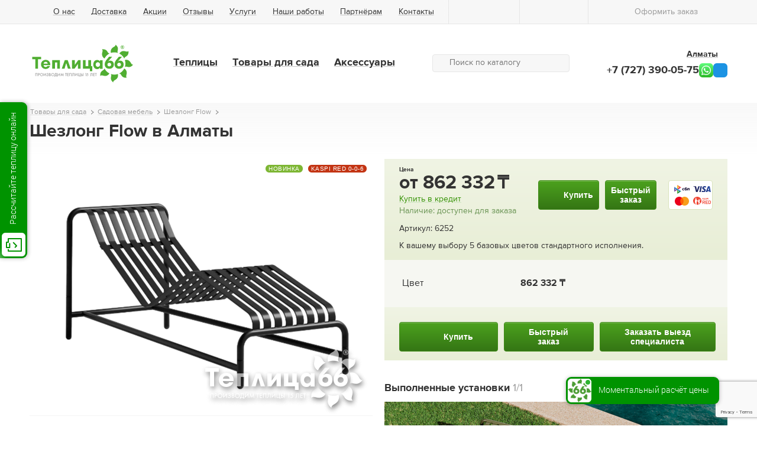

--- FILE ---
content_type: text/html; charset=utf-8
request_url: https://teplica66.kz/shezlong_flow
body_size: 11975
content:
<!DOCTYPE html SYSTEM "about:legacy-compat">
<html xmlns="http://www.w3.org/1999/xhtml" class="is-noTouch" e-theme-uri="/themes/teplica66" data-curr="₸"><head aaa=""><meta http-equiv="Content-Type" content="text/html; charset=utf-8">
<title>Шезлонг Flow купить в Алматы по цене от 100800 руб. | Интернет-магазин «Теплица66»</title><meta name="description" content="В интернет-магазине «Теплица66» вы сможете купить шезлонг flow шезлонг flow  по цене 100800 руб в Алматы. Доставка, монтаж, гарантия. Оформите заказ на сайте или свяжитесь с нами по телефону +7 (727) 390-05-75." /><meta name="keywords" content="шезлонг flow" /><meta charset="utf-8" /><meta name="viewport" content="width=device-width,initial-scale=1" /><meta name="apple-mobile-web-app-capable" content="no" /><meta name="apple-mobile-web-app-status-bar-style" content="default" /><meta name="apple-mobile-web-app-title" content="Алматы" /><meta name="zen-verification" content="kzBobKmEbsfzL5ZAmDBsGL4mieRolSaK50s3WcK4EA1mdfr16XDcwMp5yL2l75t7" /><meta name="yandex-verification" content="9b8e553916359e53" /><meta name="theme-color" content="#359205" /><meta name="format-detection" content="telephone=no" /><link rel="apple-touch-icon" href="/images/logo192.png" sizes="192x192" /><link rel="shortcut icon" href="/favicon.ico" type="image/png" /><link rel="icon" type="image/png" href="/images/logo100.png" sizes="100x100" /><link rel="manifest" href="/manifest.json" /><script src="https://www.google.com/recaptcha/api.js?render=6Leci_gmAAAAAIKshwPSZNGZk9LqHMT2OTyzrnZ2"></script><script>
				function captchaSubmit(e, button, tokenId) {
					e.preventDefault();
					grecaptcha.ready(function() {
						grecaptcha
							.execute('6Leci_gmAAAAAIKshwPSZNGZk9LqHMT2OTyzrnZ2', {action: 'submit'})
							.then(function(token) {
								self.collection[tokenId].setValue(token);
								button.form.dispatchEvent(new Event('submit'));
							});
					});
				}
			</script><script src="/js/page.js?version=1536744841" type="text/javascript" async="async"></script><script src="/js/Site/City.js?version=1536744841" type="text/javascript" async="async"></script><script src="/js/Site/Items/Item/Calc.js?version=1536744841" type="text/javascript" async="async"></script><script src="/js/Site/Items/Compare.js?version=1536744841" type="text/javascript" async="async"></script><script src="/Bag.js?version=1536744841" type="text/javascript" async="async"></script><script src="/Site.js?version=1536744841" type="text/javascript" async="async"></script><link rel="canonical" href="https://teplica66.kz/shezlong_flow" /><meta property="og:title" content="Шезлонг Flow купить в Алматы по цене от 100800 руб. | Интернет-магазин «Теплица66»" /><meta property="og:type" content="website" /><meta property="og:url" content="/shezlong_flow" /><meta property="og:locale" content="ru_RU" /><meta property="og:site_name" content="Теплица66" /><meta property="og:description" content="В интернет-магазине «Теплица66» вы сможете купить шезлонг flow шезлонг flow  по цене 100800 руб в Алматы. Доставка, монтаж, гарантия. Оформите заказ на сайте или свяжитесь с нами по телефону +7 (727) 390-05-75." /><meta property="og:image" content="/MyWeb-Image/table/item_photos/field/file/content-field/content/equality-field/id/equality/6861/width/580/height/435/1/Шезлонг.png" /><meta property="og:image" content="/MyWeb-Image/table/item_photos/field/file/content-field/content/equality-field/id/equality/6860/width/580/height/435/1/7.png" /><meta property="og:image:type" content="image/jpeg" /><meta property="og:image:width" content="580" /><meta property="og:image:height" content="435" /><meta property="vk:image" content="/MyWeb-Image/table/item_photos/field/file/content-field/content/equality-field/id/equality/6861/width/580/height/435/1/Шезлонг.png" /><meta property="twitter:image" content="/MyWeb-Image/table/item_photos/field/file/content-field/content/equality-field/id/equality/6861/width/580/height/435/1/Шезлонг.png" /><style type="text/css">
				body {
					visibility: hidden;
				}
			</style><script type="text/javascript">
				document.addEventListener("DOMContentLoaded", function() {
					window.DOMIsReady = true;

					var setIsTouch = function() {
						window.isTouch = true;
						document.documentElement.classList.remove('is-noTouch');
						document.documentElement.classList.add('is-touch');
					};
					if (640 >= document.documentElement.offsetWidth) {
						setIsTouch();
					} else {
						var fOnTouch = function() {
							setIsTouch();
							document.removeEventListener('touchstart', fOnTouch);
						}
						document.addEventListener('touchstart', fOnTouch);
					}

					var fOnLoad = function() {
						if (window.initAdaptiveElements) {
							initAdaptiveElements([768, 640, 425]);
							addSVG('/images/i.svg');
						} else if (--fOnLoad.counter) {
							setTimeout(fOnLoad, 100);
						}
					};
					fOnLoad.counter = 100;
					fOnLoad();
				});
			</script><link rel="preload" as="font" crossorigin="anonymous" href="/fonts/BaseFont/BaseFont-normal-web.woff" /><link rel="preload" as="font" crossorigin="anonymous" href="/fonts/BaseFont/BaseFont-bold-web.woff" /><link type="text/css" rel="stylesheet" href="/style/index.css" /></head><body class="col page-shop"><header xmlns:xlink="http://www.w3.org/1999/xlink"><div class="firstRow"><div class="width"><div class="r"><div class="c to-mainButton"><a class="homeButton" title="Главная страница" href="/"><svg><use xlink:href="#home.svg"></use></svg></a><a href="#" class="burgerButton" onclick="!window.Site || Site.showPopup(document.querySelector('#burgerMenu')); return false;"><svg><use xlink:href="#menu.svg"></use></svg></a></div><div class="c to-pageMenu"><nav class="pageMenu to-move640" data-to-move="#pageMenu-to"><ul><li><a href="/about">О нас</a><ul><li><a href="/information">Статьи</a></li><li><a href="/faq">FAQ</a></li><li><a href="/nashi_raboty">Наши работы</a></li><li><a href="/vakansii">Вакансии</a></li><li><a href="/bolshaya_vystavka_teplicz_v_centre_goroda">Выставка теплиц</a></li></ul></li><li><a href="/delivery">Доставка</a></li><li><a href="/sales">Акции</a></li><li><a href="/reviews">Отзывы</a></li><li><a href="/services">Услуги</a></li><li><a href="/nashi_raboty">Наши работы</a></li><li><a href="/partnyoram">Партнёрам</a><ul><li><a href="/optom">Оптовое направление</a></li><li><a href="/franchising">Франчайзинг</a></li><li><a href="/zakup">Закупки</a></li><li><a href="/reklamn">Рекламным компаниям</a></li><li><a href="/social">Социальные проекты</a></li></ul></li><li><a href="/contacts">Контакты</a></li></ul></nav></div><div class="c to-searchButton"><a href="#" onclick="!window.Site || Site.showPopup(document.querySelector('#burgerMenu')); document.querySelector('.searchForm input').focus(); return false;"><svg><use xlink:href="#search.svg"></use></svg></a></div><nav class="c likedMenu empty"><a title="Избранное" href="/liked"><svg><use xlink:href="#heart.svg"></use></svg><span class="count"></span></a></nav><nav class="c compareMenu empty"><a title="Сравнение товаров" href="/compare"><svg><use xlink:href="#comp.svg"></use></svg><span class="count">0</span></a></nav><nav class="c bagMenu empty"><a title="Оформить заказ" href="/order"><svg><use xlink:href="#cart.svg"></use></svg><span class="text">Оформить заказ</span><span class="count">0</span></a></nav></div></div></div><div class="cnt"><div class="width"><div class="row"><div class="cell to-logo"><a class="logo" href="/"><img class="image" src="/images/logo-teplica-r.svg" alt="Теплица66" /><img loading="lazy" class="image-66" src="/svg/logo-66-2.svg" alt="Теплица66" /></a></div><div class="cell to-cat"><div class="row"><div class="cell"><nav class="catMenu"><ul><li><a href="/teplicy">Теплицы</a><ul><li><b>Теплицы по форме:</b><ul><li><a href="/anglijskie" class="to-icon"><img loading="lazy" src="/MyWeb-Image/table/items_groups/field/image/content-field/image_content/equality-field/id/equality/3/1/английские.svg" /><span class="title">Английские (формой домиком)</span></a></li><li><a href="/mansardnye" class="to-icon"><img loading="lazy" src="/MyWeb-Image/table/items_groups/field/image/content-field/image_content/equality-field/id/equality/24/1/мансардные.svg" /><span class="title">Мансардные</span></a></li><li><a href="/t-obraznye" class="to-icon"><img loading="lazy" src="/MyWeb-Image/table/items_groups/field/image/content-field/image_content/equality-field/id/equality/16/1/т-образные.svg" /><span class="title">Т-образные</span></a></li><li><a href="/arochnye" class="to-icon"><img loading="lazy" src="/MyWeb-Image/table/items_groups/field/image/content-field/image_content/equality-field/id/equality/2/1/арочные.svg" /><span class="title">Арочные (полукруглые)</span></a></li><li><a href="/ostrokonechnye" class="to-icon"><img loading="lazy" src="/MyWeb-Image/table/items_groups/field/image/content-field/image_content/equality-field/id/equality/4/1/остроконечные.svg" /><span class="title">Остроконечные (каплевидные)</span></a></li><li><a href="/po_mitlajderu" class="to-icon"><img loading="lazy" src="/MyWeb-Image/table/items_groups/field/image/content-field/image_content/equality-field/id/equality/5/1/по митлайдеру.svg" /><span class="title">По Митлайдеру</span></a></li><li><a href="/pristennye" class="to-icon"><img loading="lazy" src="/MyWeb-Image/table/items_groups/field/image/content-field/image_content/equality-field/id/equality/14/1/пристенные.svg" /><span class="title">Пристенные</span></a></li><li><a href="/mini_teplicy" class="to-icon"><img loading="lazy" src="/MyWeb-Image/table/items_groups/field/image/content-field/image_content/equality-field/id/equality/15/1/мини-теплицы.svg" /><span class="title">Мини теплицы для дачи</span></a></li><li><a href="/so_syomnoj_kryshej" class="to-icon"><img loading="lazy" src="/MyWeb-Image/table/items_groups/field/image/content-field/image_content/equality-field/id/equality/17/1/со съемной крышей.svg" /><span class="title">Со съёмной (открывающейся) крышей</span></a></li><li><a href="/na_zakaz" class="to-icon"><img loading="lazy" src="/MyWeb-Image/table/items_groups/field/image/content-field/image_content/equality-field/id/equality/49/1/на заказ.svg" /><span class="title">На заказ</span></a></li><li><a href="/gotovye_teplicy" class="to-icon"><img loading="lazy" src="/MyWeb-Image/table/items_groups/field/image/content-field/image_content/equality-field/id/equality/56/1/готовые.svg" /><span class="title">Готовые теплицы</span></a></li><li><a href="/parniki" class="to-icon"><img loading="lazy" src="/MyWeb-Image/table/items_groups/field/image/content-field/image_content/equality-field/id/equality/54/1/мини-теплицы.svg" /><span class="title">Парники</span></a></li><li><a href="/usilennye" class="to-icon"><img loading="lazy" src="/MyWeb-Image/table/items_groups/field/image/content-field/image_content/equality-field/id/equality/60/1/усиленные.svg" /><span class="title">Усиленные</span></a></li></ul></li><li><li><b>Назначение теплиц:</b><ul><li><a href="/teplicy/naznachenie_teplic/krasivye_teplicy" class="to-icon"><img loading="lazy" src="/MyWeb-Image/table/param_values/field/image/content-field/image_content/equality-field/id/equality/712/1/красивые.svg" /><span class="title">Красивые теплицы</span></a></li><li><a href="/teplicy/naznachenie_teplic/premialnie" class="to-icon"><img loading="lazy" src="/MyWeb-Image/table/param_values/field/image/content-field/image_content/equality-field/id/equality/707/1/премиальные теплицы.svg" /><span class="title">Премиальные теплицы</span></a></li><li><a href="/teplicy/naznachenie_teplic/sadovie_dachnye" class="to-icon"><img loading="lazy" src="/MyWeb-Image/table/param_values/field/image/content-field/image_content/equality-field/id/equality/258/1/садовые и дачные.svg" /><span class="title">Садовые и дачные</span></a></li><li><a href="/teplicy/naznachenie_teplic/fermerskie" class="to-icon"><img loading="lazy" src="/MyWeb-Image/table/param_values/field/image/content-field/image_content/equality-field/id/equality/259/1/фермерские.svg" /><span class="title">Фермерские (промышленные)</span></a></li><li><a href="/teplicy/naznachenie_teplic/rasprodazha" class="to-icon"><img loading="lazy" src="/MyWeb-Image/table/param_values/field/image/content-field/image_content/equality-field/id/equality/1408/1/pngwing.com.png" /><span class="title">Распродажа</span></a></li><li><a href="/teplicy/naznachenie_teplic/for_school" class="to-icon"><img loading="lazy" src="/MyWeb-Image/table/param_values/field/image/content-field/image_content/equality-field/id/equality/1437/1/social_teplicy (2).svg" /><span class="title">Школьные</span></a></li></ul></li></li></ul></li><li><a href="/tovary_dlya_sada">Товары для сада</a><ul><li><ul><li><a href="/grili" class="to-icon"><img loading="lazy" src="/MyWeb-Image/table/items_groups/field/image/content-field/image_content/equality-field/id/equality/57/1/грили.svg" /><span class="title">Грили</span></a></li><li><a href="/sarai_xozbloki" class="to-icon"><img loading="lazy" src="/MyWeb-Image/table/items_groups/field/image/content-field/image_content/equality-field/id/equality/38/1/сараи.svg" /><span class="title">Сараи и хозблоки</span></a></li><li><a href="/sadovaya_mebel" class="to-icon"><img loading="lazy" src="/MyWeb-Image/table/items_groups/field/image/content-field/image_content/equality-field/id/equality/63/1/садовая мебель.svg" /><span class="title">Садовая мебель</span></a></li><li><a href="/besedki" class="to-icon"><img loading="lazy" src="/MyWeb-Image/table/items_groups/field/image/content-field/image_content/equality-field/id/equality/45/1/беседки.svg" /><span class="title">Беседки для дачи</span></a></li><li><a href="/kompostery" class="to-icon"><img loading="lazy" src="/MyWeb-Image/table/items_groups/field/image/content-field/image_content/equality-field/id/equality/37/1/компостеры.svg" /><span class="title">Компостеры</span></a></li><li><a href="/pochtovye_yashhiki_dlya_posylok" class="to-icon"><img loading="lazy" src="/MyWeb-Image/table/items_groups/field/image/content-field/image_content/equality-field/id/equality/55/1/почтовые ящики.svg" /><span class="title">Почтовые ящики для посылок</span></a></li><li><a href="/dlya_xozblokov_biohort" class="to-icon"><img loading="lazy" src="/MyWeb-Image/table/items_groups/field/image/content-field/image_content/equality-field/id/equality/50/1/для хозблоков.svg" /><span class="title">Для хозблоков</span></a></li><li><a href="/vodonapornye_bashni" class="to-icon"><img loading="lazy" src="/MyWeb-Image/table/items_groups/field/image/content-field/image_content/equality-field/id/equality/36/1/водонап башни.svg" /><span class="title">Водонапорные башни</span></a></li></ul></li></ul></li><li><a href="/aksessuary">Аксессуары</a><ul><li><ul><li><a href="/provetrivanie_teplicz" class="to-icon"><img loading="lazy" src="/MyWeb-Image/table/items_groups/field/image/content-field/image_content/equality-field/id/equality/30/1/проветривание теплиц.svg" /><span class="title">Проветривание теплиц</span></a></li><li><a href="/sistemy_poliva" class="to-icon"><img loading="lazy" src="/MyWeb-Image/table/items_groups/field/image/content-field/image_content/equality-field/id/equality/32/1/система полива.svg" /><span class="title">Системы полива теплиц</span></a></li><li><a href="/fitosvetilniki" class="to-icon"><img loading="lazy" src="/MyWeb-Image/table/items_groups/field/image/content-field/image_content/equality-field/id/equality/34/1/фитолампы.svg" /><span class="title">Фитолампы</span></a></li><li><a href="/polikarbonat" class="to-icon"><img loading="lazy" src="/MyWeb-Image/table/items_groups/field/image/content-field/image_content/equality-field/id/equality/48/1/поликарбонат.svg" /><span class="title">Поликарбонат</span></a></li><li><a href="/bak" class="to-icon"><img loading="lazy" src="/MyWeb-Image/table/items_groups/field/image/content-field/image_content/equality-field/id/equality/42/1/баки для воды.svg" /><span class="title">Баки для воды</span></a></li><li><a href="/gryadki" class="to-icon"><img loading="lazy" src="/MyWeb-Image/table/items_groups/field/image/content-field/image_content/equality-field/id/equality/26/1/грядки.svg" /><span class="title">Грядки</span></a></li><li><a href="/decor" class="to-icon"><img loading="lazy" src="/MyWeb-Image/table/items_groups/field/image/content-field/image_content/equality-field/id/equality/44/1/декор.svg" /><span class="title">Декор для теплиц</span></a></li><li><a href="/aksessuary_dlya_teplicz_botanik" class="to-icon"><img loading="lazy" src="/MyWeb-Image/table/items_groups/field/image/content-field/image_content/equality-field/id/equality/27/1/для botanik.svg" /><span class="title">Для теплиц botanik</span></a></li><li><a href="/aksessuary_dlya_teplicz_juliana" class="to-icon"><img loading="lazy" src="/MyWeb-Image/table/items_groups/field/image/content-field/image_content/equality-field/id/equality/28/1/для Juliana.svg" /><span class="title">Для теплиц Juliana</span></a></li><li><a href="/akkumulyatory_tepla" class="to-icon"><img loading="lazy" src="/MyWeb-Image/table/items_groups/field/image/content-field/image_content/equality-field/id/equality/25/1/007.svg" /><span class="title">Отопление теплиц</span></a></li><li><a href="/podogrev_grunta" class="to-icon"><img loading="lazy" src="/MyWeb-Image/table/items_groups/field/image/content-field/image_content/equality-field/id/equality/29/1/подогрев грунта.svg" /><span class="title">Подогрев грунта</span></a></li><li><a href="/polki" class="to-icon"><img loading="lazy" src="/MyWeb-Image/table/items_groups/field/image/content-field/image_content/equality-field/id/equality/43/1/полки.svg" /><span class="title">Полки</span></a></li><li><a href="/sistemy_podvyazyvaniya" class="to-icon"><img loading="lazy" src="/MyWeb-Image/table/items_groups/field/image/content-field/image_content/equality-field/id/equality/31/1/система подвязывания.svg" /><span class="title">Системы подвязывания</span></a></li></ul></li></ul></li></ul></nav></div><div class="cell"><form action="/all" class="searchForm to-move640" data-to-move="#searchForm-to"><svg><use xlink:href="#search.svg"></use></svg><input type="search" name="q" value="" placeholder="Поиск по каталогу" onfocus="this.parentNode.classList.add('to-focus');" onblur="this.parentNode.classList.remove('to-focus');" /><button><svg><use xlink:href="#enter.svg"></use></svg></button></form></div></div></div><div class="cell to-contacts"><div class="chooseRegion"><a href="/contacts" onclick="!window.City || City.chooseCityModal(this); return false;"><span class="text">Алматы</span><svg><use xlink:href="#arrow-down.svg"></use></svg></a></div><div class="to-contacts-phones"><a href="tel:1001672227568202212281639283136273390-05-757271"><a class="phone" href="tel:+7 (727) 390-05-75">+7 (727) 390-05-75</a></a><a href="whatsapp://send?phone=79090049644&amp;text=%D0%A5%D0%BE%D1%87%D1%83%20%D0%BF%D0%BE%D0%BB%D1%83%D1%87%D0%B8%D1%82%D1%8C%20%D0%BA%D0%BE%D0%BD%D1%81%D1%83%D0%BB%D1%8C%D1%82%D0%B0%D1%86%D0%B8%D1%8E" class="feedbackButton whatsupButton" target="_blank"></a><a class="feedbackButton tgButton" href="https://t.me/teplica66" target="_blank"><svg><use xlink:href="#soc-tg.svg"></use></svg></a></div></div></div></div></div></header><div xmlns:xlink="http://www.w3.org/1999/xlink" id="burgerMenu" class="popup byClick popupToMax"><div class="to-image popup-close" onclick="!window.Site || Site.showPopup(this.parentNode); return false;"><svg><use xlink:href="#close.svg"></use></svg></div><div class="popup-cnt"><div class="popup-cnt-scroll"><div id="searchForm-to"></div><nav class="catMenu"><ul class="gr to-icons"><li><a href="/teplicy"><img loading="lazy" src="/MyWeb-Image/table/items_groups/field/image/content-field/image_content/equality-field/id/equality/1/1/icon-cat-teplicy.svg" /><span class="title">Теплицы</span></a></li><li class="current"><a href="/tovary_dlya_sada"><img loading="lazy" src="/MyWeb-Image/table/items_groups/field/image/content-field/image_content/equality-field/id/equality/7/1/icon-cat-tovary_dlya_sada.svg" /><span class="title">Товары для сада</span></a></li><li><a href="/aksessuary"><img loading="lazy" src="/MyWeb-Image/table/items_groups/field/image/content-field/image_content/equality-field/id/equality/10/1/icon-cat-aksessuary.svg" /><span class="title">Аксессуары</span></a></li></ul></nav><div id="subMenu-to" class="to-menu"></div><div id="pageMenu-to" class="to-menu"></div></div></div></div><div class="cnt"><div class="width"><div xmlns:xlink="http://www.w3.org/1999/xlink" class="Item" itemscope="itemscope" itemtype="http://schema.org/Product"><div class="to-title main"><nav class="path" itemscope="itemscope" itemtype="http://schema.org/BreadcrumbList"><ul><li itemscope="" itemprop="itemListElement" itemtype="http://schema.org/ListItem"><a href="/tovary_dlya_sada" itemprop="item"><span itemprop="name">Товары для сада</span><meta itemprop="position" content="2" /></a></li><li itemscope="" itemprop="itemListElement" itemtype="http://schema.org/ListItem"><a href="/sadovaya_mebel" itemprop="item"><span itemprop="name">Садовая мебель</span><meta itemprop="position" content="3" /></a></li><li itemscope="" itemprop="itemListElement" itemtype="http://schema.org/ListItem"><a itemprop="item"><span itemprop="name">Шезлонг Flow</span><meta itemprop="position" content="4" /><meta itemprop="item" content="https://teplica66.ru/shezlong_flow" /></a></li></ul></nav><h1 class="title" itemprop="name">Шезлонг Flow в Алматы</h1></div><section class="gr"><div class="cell fifty"><div class="galleryWithThumbs"><div class="oneScroll photos"><ul ontouchstart="!window.Site || Site.slide.start(this, this.querySelectorAll('li'));" onscroll="!window.Site || Site.slide.drawScreen(this, this.parentNode.parentNode.querySelectorAll('.points li'));"><li><figure onclick="return !window.Site || !!Site.photo.showModal('itemPhotos', '/Site-Items-Item-Photos-Modal/item_id/6252', '6861', this);" onmousedown="return false;"><img loading="lazy" src="/MyWeb-Image/table/item_photos/field/file/content-field/content/equality-field/id/equality/6861/max-width/580/max-height/435/1/Шезлонг.png" alt="Шезлонг Flow" itemprop="image" /></figure></li></ul></div><span class="to-hitLabel"><span class="hitLabel Новинка">Новинка</span><span class="hitLabel freeDelivery">KASPI RED 0-0-6</span></span><span class="liked itemLiked" onclick="!window.Site || Site.addLike('', this); return false;"><svg class="add"><use xlink:href="#heartPlus.svg"></use></svg><svg class="remove"><use xlink:href="#heart-select.svg"></use></svg></span></div><div id="buy-to"></div><div id="paramsIcons-to"></div><div id="advantagesIcons-to"></div><div id="description-to"></div><div><section class="paramsIcons to-move640" data-to-move="#paramsIcons-to"><div class="subTitle">Технические характеристики</div><ul class="grayBox"><li class="param-width"><img loading="lazy" src="/MyWeb-Image/table/params/field/image/content-field/image_content/equality-field/id/equality/21/1/p-width.svg" /><p class="title">Ширина 0,637 м</p></li><li class="param-length"><img loading="lazy" src="/MyWeb-Image/table/params/field/image/content-field/image_content/equality-field/id/equality/23/1/p-length.svg" /><p class="title">Длина 1,631 м</p></li><li class="param-height"><img loading="lazy" src="/MyWeb-Image/table/params/field/image/content-field/image_content/equality-field/id/equality/22/1/p-height.svg" /><p class="title">Высота 0,727 м</p></li></ul></section></div></div><div class="cell fifty"><div><section class="formBox buyBig to-move640" data-to-move="#buy-to" itemprop="offers" itemscope="itemscope" itemtype="http://schema.org/Offer"><span style="display: none;"><span itemprop="price" class="creditprice">862332</span><meta itemprop="priceCurrency" content="RUB" /><span class="creditgoods">Шезлонг Flow</span></span><div class="to-base"><div class="base"><div class="to-price"><span class="price to-item6252-price" curr="₸"><span class="oldPrice item6252-oldPrice to-item6252-oldPrice" style="display: none;"></span><span class="priceTitle">Цена</span>от <span class="item6252-price" curr="₸">862 332</span></span><div class="info"><script type="text/javascript" src="https://v-credit.su/services/easycredit/inc.js" async="async"></script><a href="javascript:void (0);" class="gocredit show_rate" data-tpl="В кредит от {rate} руб/мес"><span>Купить в кредит</span></a><span class="tooltip" style="display: none;"><b>Акция!</b> Оставьте заявку и получите решение за 15 минут.</span></div><div class="info isAccept">Наличие: доступен для заказа</div></div><div class="to-param"><div class="to-button"><a href="/order" class="Button item6252-buyButton" onclick="!window.Bag || Bag.add(6252, undefined, undefined, false, this, arguments[0]);               !self.dataLayer || dataLayer.push({ 'event':'autoEvent','eventCategory':'form', 'eventAction': 'click', 'eventLabel': 'basket_order', 'value': '862332'});               !window.gtag || gtag('event', 'add', {'event_category': 'siteform', 'event_label': 'basket_order', 'value': '862332'});               return false;"><svg><use xlink:href="#cart.svg"></use></svg><span class="text">Купить</span><span class="count item6252-amount"></span></a><a class="Button quickButton" href="#" onclick="!window.Site || Site.showModal('/Site-Order-Modal-Quick?quick-item_id=6252', false, this);               !self.dataLayer || dataLayer.push({ 'event':'autoEvent','eventCategory':'form', 'eventAction': 'click', 'eventLabel': 'buy_1_click_tovar'});               return false;">Быстрый<br />заказ</a><div class="paymentIcon"><img loading="lazy" title="СПБ" src="/MyWeb-Image/table/payment_methods/field/mini_image/content-field/mini_image_content/equality-field/id/equality/8/1/sbp.svg" /><img loading="lazy" title="Visa" src="/MyWeb-Image/table/payment_methods/field/mini_image/content-field/mini_image_content/equality-field/id/equality/1/1/pay-visa.svg" /><img loading="lazy" title="MC" src="/MyWeb-Image/table/payment_methods/field/mini_image/content-field/mini_image_content/equality-field/id/equality/2/1/pay-mc.svg" /><img loading="lazy" title="Kaspi RED" src="/MyWeb-Image/table/payment_methods/field/mini_image/content-field/mini_image_content/equality-field/id/equality/6/1/kaspiRed.svg" /></div></div></div></div><div class="itemCode">Артикул: 6252</div><div class="defaultComp">К вашему выбору 5 базовых цветов стандартного исполнения.</div></div><div class="addons"><div class="gr"><label for="calc_item_comp2290-item_variant_id">Цвет<span class="tooltip" style="display: none;"><img src="/MyWeb-Image/table/files/field/file/content-field/content/equality-field/id/equality/488/1/%D1%86%D0%B2%D0%B5%D1%82.png"></span></label><div class="field"><div class="combo" e-id="calc_item_comp2290-item_variant_id" e-label="Выберите Цвет" e-selected-value="4284" e-onchange="!window.Calc || Calc.onChange(6252);" style="display: none;" e-required=""><div e-value="4284">Черный — <b>862 332 ₸</b></div><div e-value="4285">Белый — <b>862 332 ₸</b></div><div e-value="4286">Серо-бежевый — <b>862 332 ₸</b></div><div e-value="4287">Оливковый — <b>862 332 ₸</b></div><div e-value="4288">Темно-серый — <b>862 332 ₸</b></div></div><div class="price itemComp2290-price" curr="₸">862 332</div></div></div></div><div class="to-base itemSeccondButtons"><div class="base"><div class="to-param"><div class="to-button"><a href="/order" class="Button item6252-buyButton" onclick="!window.Bag || Bag.add(6252, undefined, undefined, false, this, arguments[0]);                !self.dataLayer || dataLayer.push({ 'event':'autoEvent','eventCategory':'form', 'eventAction': 'click', 'eventLabel': 'basket_order', 'value': '862332'});                !window.gtag || gtag('event', 'add', {'event_category': 'siteform', 'event_label': 'basket_order', 'value': '862332'});                return false;"><svg><use xlink:href="#cart.svg"></use></svg><span class="text">Купить</span><span class="count item6252-amount"></span></a><a class="Button quickButton" href="#" onclick="!window.Site || Site.showModal('/Site-Order-Modal-Quick?quick-item_id=6252', false, this);                !self.dataLayer || dataLayer.push({ 'event':'autoEvent','eventCategory':'form', 'eventAction': 'click', 'eventLabel': 'buy_1_click_tovar'});                return false;">Быстрый<br />заказ</a><a class="Button quickButton" href="#" onclick="!window.Site || Site.showModal('/forms/get-spec.xml', !false, this);                return false;">Заказать выезд<br />специалиста</a></div></div></div></div></section></div><div><div class="to-move640" data-to-move="#description-to"><section class="description"><div class="tabs" style="display: none;"><article e-title="Описание"><div class="pageContent" itemprop="description">Удобный и простой металлический табурет из коллекции Flow в естественных тонах, подобранных нашими специалистами, идеально впишется в любой интерьер.<br>Табурет Flow изготавливается из стальных профилей, включая трубу диаметром 32 мм и полосу 40х6 мм. Эти материалы обрабатываются с использованием лазерной резки и гибки на станках с ЧПУ, чтобы придать изделию изящную форму. После этого табурет покрывается качественным порошковым покрытием в автоматизированной линии, предварительно подготовленной на 7-ми зонной поверхности.<br>Flow может использоваться как дополнительное место для гостей, подставка для ног, минималистичная прикроватная тумба или подставка для цветов. Этот многофункциональный мебельный элемент идеально подойдет для загородного дома или дачи. Flow предназначен для использования на протяжении долгого времени в любую погоду.<br>Подбирая табурет Flow, вы создаете атмосферу спокойствия и гармонии в любом помещении!</div></article><article e-title="Характеристики"><div class="pageContent params"><table><tbody><tr><td>Производитель</td><td>IRONTREE</td></tr><tr><td>Ширина</td><td>0,637 м</td></tr><tr><td>Длина</td><td>1,631 м</td></tr><tr><td>Материал каркаса</td><td>Стальная труба</td></tr><tr><td>Высота</td><td>0,727 м</td></tr><tr><td>Общий вес с упаковкой</td><td>52</td></tr><tr><td>Размер упаковки (ДхШхВ)</td><td>12720х750х800 мм</td></tr></tbody></table></div></article><article e-title="Доставка и оплата"><div class="pageContent"><p>Мы готовы доставить вашу покупку уже на следующий день после оформления заказа, либо в любой другой удобный для вас день.</p>

<p>Доставка по Екатеринбургу и Свердловской области:</p>
<ul>
<li>Доставка по Екатеринбургу 1290 рублей</li>
<li>Доставка за город рассчитывается исходя из ставки 58 рублей за 1 км удаления от Екатеринбурга</li>
</ul>


<p>Доставка в другие города и регионы РФ, в т.ч. Крым:</p>
<ul>
<li>Мы ежедневно отправляем десятки заказов по России силами наших партнёров: ПЭК, Возовоз, Деловые Линии, Байкал Сервис и ЖелДорЭкспедиция.</li>
<li>Если в вашем городе нет терминала вышеперечисленных ТК, мы организуем отправку любой другой транспортной компанией</li>
<li>Даже если в вашем городе вообще нет терминалов транспортных компаний, мы можем отправить заказ до вашего районного центра</li>
</ul>

<p>Доставка в Казахстан, Беларусь, Киргизию, Армению:</p>
<ul>
<li>Мы вместе с нашими партнерами постоянно расширяем географию доставок</li>
<li>Рассчитать точную стоимость доставки вам поможет наш менеджер при оформлении заказа, просто позвоните или отправьте заявку и мы перезвоним!</li>
</ul>

<p>Стоимость доставки товаров, для погрузки и разгрузки которых требуется привлечение спецтехники (манипулятор, погрузчик) рассчитывается индивидуально.</p>
<p>Мы всегда согласовываем время и дату доставки. Подробнее о транспортных услугах узнавайте по многоканальному телефону 8 (727) 390-05-75</p></div></article></div></section><section class="gallery"><div class="subTitle">Выполненные установки <span class="count">1/1</span></div><div class="oneScroll"><ul ontouchstart="!window.Site || Site.slide.start(this, this.querySelectorAll('li'));" onscroll="!window.Site || Site.slide.drawScreen(this, this.parentNode.parentNode.querySelectorAll('.moveMenu li'), true, this.parentNode.parentNode.querySelector('.count'));"><li><figure onclick="return !window.Site || !!Site.photo.showModal('itemPhotos', '/Site-Items-Item-Photos-Modal/item_id/6252', '6860', this);" onmousedown="return false;"><img loading="lazy" src="/MyWeb-Image/table/item_photos/field/file/content-field/content/equality-field/id/equality/6860/max-width/580/max-height/435/1/7.png" alt="Шезлонг Flow" itemprop="image" /></figure></li></ul></div></section><section class="formBox toTabs"><div class="tabs"><article e-title="Отправить заявку"><div class="form" e-module="Site-Feedback-Submit" e-fields="item_id; name; phone_or_email; message_text; token" e-params="6252; page_feedback_name1; page_feedback_phone_or_email1; page_feedback_message_text1; page_feedback_token1" e-onsubmit="!self.dataLayer || dataLayer.push({ 'event':'autoEvent','eventCategory':'form', 'eventAction': 'submit', 'eventLabel': 'otpravit_zayavku'});" e-message="Заявка получен и принят в работу, мы скоро свяжемся с вами.&lt;br /&gt;Время работы менеджеров Пн-Пт: 09:00 – 19:00, Сб: 10:00 – 16:00, Вс: По предварительному согласованию&lt;p&gt;Спасибо за интерес к нам и нашим товарам!&lt;/p&gt;&lt;p&gt;Узнайте о наших &lt;a href='/sales'&gt;Скидки и акциях&lt;/a&gt; и &lt;a href='/sales'&gt;Спецпредложениях&lt;/a&gt; прямо сейчас!&lt;/p&gt;"><div style="display: none;"><div class="edit" e-id="page_feedback_token1"></div></div><fieldset class="required"><label for="page_feedback_name1">Имя</label><div class="edit" e-id="page_feedback_name1" e-required="" e-align="bottom" style="display: none;"></div></fieldset><fieldset class="required"><label for="page_feedback_phone_or_email1">Номер телефона или эл. почта</label><div class="edit" e-id="page_feedback_phone_or_email1" e-required="" e-align="bottom" style="display: none;"></div></fieldset><fieldset class="required"><label for="page_feedback_message_text1">Комментарий</label><div class="edit" e-id="page_feedback_message_text1" e-required="" e-multiline="" e-align="bottom" style="display: none;"></div></fieldset><div class="fieldset to-submit"><button onclick="captchaSubmit(arguments[0], this, 'page_feedback_token1');">Отправить заявку</button><div class="userAgreementInfo">Нажимая кнопку «Отправить заявку»<br />я принимаю <a href="/user-agreement" target="_blank">пользовательское соглашение</a></div></div></div></article><article e-title="Задать вопрос"><div class="form" e-module="Site-Feedback-Submit" e-fields="item_id; name; phone_or_email; message_text; token" e-params="6252; page_feedback_name2; page_feedback_phone_or_email2; page_feedback_message_text2; page_feedback_token2" e-onsubmit="!self.dataLayer || dataLayer.push({ 'event':'autoEvent','eventCategory':'form', 'eventAction': 'submit', 'eventLabel': 'zadat_vopros'});" e-message="Вопрос получен и принят в работу, мы скоро свяжемся с вами.&lt;br /&gt;Время работы менеджеров Пн-Пт: 09:00 – 19:00, Сб: 10:00 – 16:00, Вс: По предварительному согласованию&lt;p&gt;Спасибо за интерес к нам и нашим товарам!&lt;/p&gt;&lt;p&gt;Узнайте о наших &lt;a href='/sales'&gt;Скидки и акциях&lt;/a&gt; и &lt;a href='/sales'&gt;Спецпредложениях&lt;/a&gt; прямо сейчас!&lt;/p&gt;"><div style="display: none;"><div class="edit" e-id="page_feedback_token2"></div></div><fieldset class="required"><label for="page_feedback_name2">Имя</label><div class="edit" e-id="page_feedback_name2" e-required="" e-align="bottom" style="display: none;"></div></fieldset><fieldset class="required"><label for="page_feedback_phone_or_email2">Номер телефона или эл. почта</label><div class="edit" e-id="page_feedback_phone_or_email2" e-required="" e-align="bottom" style="display: none;"></div></fieldset><fieldset class="required"><label for="page_feedback_message_text2">Текст вопроса</label><div class="edit" e-id="page_feedback_message_text2" e-required="" e-multiline="" e-align="bottom" style="display: none;"></div></fieldset><div class="fieldset to-submit"><button onclick="captchaSubmit(arguments[0], this, 'page_feedback_token2');">Задать вопрос</button><div class="userAgreementInfo">Нажимая кнопку «Задать вопрос»<br />я принимаю <a href="/user-agreement" target="_blank">пользовательское соглашение</a></div></div></div></article></div></section></div></div></div></section></div></div><div class="up" onclick="!window.Site || Site.up(); return false;">▲</div></div><footer xmlns:xlink="http://www.w3.org/1999/xlink"><div class="width"><div class="gr"><div class="cell cnt"><nav class="paymentsMethodsIcons"><ul><li><a href="/delivery" title="СПБ" rel="nofollow"><img loading="lazy" src="/MyWeb-Image/table/payment_methods/field/image/content-field/image_content/equality-field/id/equality/8/1/sbp.svg" /></a></li><li><a href="/delivery" title="Visa" rel="nofollow"><img loading="lazy" src="/MyWeb-Image/table/payment_methods/field/image/content-field/image_content/equality-field/id/equality/1/1/pay-visa.svg" /></a></li><li><a href="/delivery" title="MC" rel="nofollow"><img loading="lazy" src="/MyWeb-Image/table/payment_methods/field/image/content-field/image_content/equality-field/id/equality/2/1/pay-mc.svg" /></a></li><li><a href="/delivery" title="Kaspi RED" rel="nofollow"><img loading="lazy" src="/MyWeb-Image/table/payment_methods/field/image/content-field/image_content/equality-field/id/equality/6/1/kaspiRed.svg" /></a></li><li><a href="/delivery" title="Kaspi" rel="nofollow"><img loading="lazy" src="/MyWeb-Image/table/payment_methods/field/image/content-field/image_content/equality-field/id/equality/7/1/137.970.png" /></a></li></ul></nav><div class="gr to-nav"><nav class="cell"><ul><li><a href="/about">О компании «Теплица66»® c 2009г.</a></li><li><a href="/oferta">Договор-оферта</a></li><li><a href="/delivery">Доставка и оплата</a></li><li><a href="/sales">Скидки и акции</a></li><li><a href="/reviews">Отзывы</a></li><li><a href="/services">Услуги</a></li><li><a href="/faq">FAQ</a></li><li><a href="/sitemap">Карта сайта</a></li><li><a href="/contacts">Контакты</a></li><li><a href="/sotrudnichestvo">Сотрудничество</a></li></ul></nav><nav class="cell cnt"><ul class="gr"><li><a href="/teplicy">Теплицы</a><ul><li><a href="/anglijskie">Английские (формой домиком)</a></li><li><a href="/mansardnye">Мансардные</a></li><li><a href="/t-obraznye">Т-образные</a></li><li><a href="/arochnye">Арочные (полукруглые)</a></li><li><a href="/ostrokonechnye">Остроконечные (каплевидные)</a></li><li><a href="/po_mitlajderu">По Митлайдеру</a></li><li><a href="/pristennye">Пристенные</a></li><li><a href="/mini_teplicy">Мини теплицы для дачи</a></li><li><a href="/so_syomnoj_kryshej">Со съёмной (открывающейся) крышей</a></li><li><a href="/na_zakaz">На заказ</a></li><li><a href="/gotovye_teplicy">Готовые теплицы</a></li><li><a href="/parniki">Парники</a></li><li><a href="/usilennye">Усиленные</a></li></ul></li><li><a href="/tovary_dlya_sada">Товары для сада</a><ul><li><a href="/grili">Грили</a><ul><li><a href="/aksessuary-dlya-grilley">Аксессуары для грилей</a></li></ul></li><li><a href="/sarai_xozbloki">Сараи и хозблоки</a></li><li><a href="/sadovaya_mebel">Садовая мебель</a></li><li><a href="/besedki">Беседки для дачи</a></li><li><a href="/kompostery">Компостеры</a></li><li><a href="/pochtovye_yashhiki_dlya_posylok">Почтовые ящики для посылок</a></li><li><a href="/dlya_xozblokov_biohort">Для хозблоков</a></li><li><a href="/vodonapornye_bashni">Водонапорные башни</a></li></ul></li><li><a href="/aksessuary">Аксессуары</a><ul><li><a href="/provetrivanie_teplicz">Проветривание теплиц</a></li><li><a href="/sistemy_poliva">Системы полива теплиц</a></li><li><a href="/fitosvetilniki">Фитолампы</a></li><li><a href="/polikarbonat">Поликарбонат</a></li><li><a href="/bak">Баки для воды</a></li><li><a href="/gryadki">Грядки</a></li><li><a href="/decor">Декор для теплиц</a></li><li><a href="/aksessuary_dlya_teplicz_botanik">Для теплиц botanik</a></li><li><a href="/aksessuary_dlya_teplicz_juliana">Для теплиц Juliana</a></li><li><a href="/akkumulyatory_tepla">Отопление теплиц</a></li><li><a href="/podogrev_grunta">Подогрев грунта</a></li><li><a href="/polki">Полки</a></li><li><a href="/sistemy_podvyazyvaniya">Системы подвязывания</a></li></ul></li></ul></nav></div></div><div class="cell contactsCell"><script type="application/ld+json"> 
{
  "@context": "http://www.schema.org",
  "@type": "Organization",
  "name": "Теплица66",
  "url": "https://teplica66.kz/",
  "logo": "https://teplica66.kz/images/logo-teplica-r.svg",
  "description": "В интернет-магазине «Теплица66» вы сможете купить шезлонг flow шезлонг flow  по цене 100800 руб в Алматы. Доставка, монтаж, гарантия. Оформите заказ на сайте или свяжитесь с нами по телефону +7 (727) 390-05-75.",
  "address": {
    "@type": "PostalAddress",
    "streetAddress": "Санаторная улица, 46",
    "addressLocality": "Алматы",
    "postalCode": "20499",
    "addressCountry": "Россия"
  },
  "contactPoint": {
    "@type": "ContactPoint",
    "telephone": "+7 (727) 390-05-75",
    "email": "a-a@teplica66.ru"
  },
  "sameAs": [
//        "https://www.instagram.com/teplica66ru/",
        "https://vk.com/teplica66",
//        "https://www.facebook.com/teplica66ru/",
        "https://www.youtube.com/c/teplica66"
    ]
}
 </script><div _itemscope="itemscope" _itemtype="http://schema.org/Organization"><nav class="socials"><ul><li><a href="https://t.me/teplica66" target="_blank" class="to-image tg"><svg><use xlink:href="#soc-tg.svg"></use></svg></a></li><li><a href="https://vk.com/teplica66" target="_blank" class="to-image vk"><svg><use xlink:href="#soc-vk.svg"></use></svg></a></li><li><a href="https://ok.ru/group/54113982021794" target="_blank" class="to-image ok"><svg><use xlink:href="#soc-ok.svg"></use></svg></a></li><li><a href="https://www.youtube.com/c/teplica66ru" target="_blank" class="to-image yt"><svg><use xlink:href="#soc-yt.svg"></use></svg></a></li></ul></nav><div class="title" _itemprop="name" style="display: none;">Шезлонг Flow</div><span _itemprop="telephone"><a class="phone" href="tel:+7 (727) 390-05-75">+7 (727) 390-05-75</a></span><div class="sep"></div><p class="address" _itemprop="address">20499, г. Алматы, Санаторная улица, 46</p><p>
									ИНН: 221140022903<br /></p><div class="sep"></div><p class="workhouses">Пн-Пт: 09:00 – 19:00, <br />Сб: 10:00 – 16:00, Вс: По предварительному согласованию</p></div></div></div><div class="gr to-copy"><div class="cell cnt copy">© 2009—2026 Теплица66. Интернет-магазин теплиц и парников в <a href="/contacts">Алматы</a></div></div></div></footer><div style="position: absolute; top: -1000px; left: -1000px;"><link rel="stylesheet" href="https://cdn.envybox.io/widget/cbk.css">
<script type="text/javascript" src="https://cdn.envybox.io/widget/cbk.js?cbk_code=49932a30812dddd8d8eb5d7812fd0c78" charset="UTF-8" async="async"></script><script data-ad-client="ca-pub-5753729813829742" async="async" src="https://pagead2.googlesyndication.com/pagead/js/adsbygoogle.js"></script><script src="//web.webformscr.com/apps/fc3/build/loader.js" async="async" sp-form-id="77feb18508cb313a55b35ee2dcb58dc5bce403e8b9db2260cc9bd179ebd38fa4"></script><!-- Google Tag Manager -->
<script>(function(w,d,s,l,i){w[l]=w[l]||[];w[l].push({'gtm.start':
new Date().getTime(),event:'gtm.js'});var f=d.getElementsByTagName(s)[0],
j=d.createElement(s),dl=l!='dataLayer'?'&l='+l:'';j.async=true;j.src=
'https://www.googletagmanager.com/gtm.js?id='+i+dl;f.parentNode.insertBefore(j,f);
})(window,document,'script','dataLayer','GTM-KCFVK53');</script>
<!-- End Google Tag Manager -->

<!-- Google Tag Manager (noscript) -->
<noscript><iframe src="https://www.googletagmanager.com/ns.html?id=GTM-KCFVK53" height="0" width="0" style="display:none;visibility:hidden"></iframe></noscript>
<!-- End Google Tag Manager (noscript) --><style>.callbackkiller button {white-space: initial!important;}</style>
<script>
var jfCount = 0, jf = function() {
	jfCount++;
	if (jfCount > 10) {
		return;
	}
	if (!window.jivo_api) {
		setTimeout(jf, 1000);
		return;
	}
	var get_gid = function() {
		var match = document.cookie.match('(?:^|;)\\s*_ga=([^;]*)');
		var raw = (match) ? decodeURIComponent(match[1]) : null;
		if (raw) {
			match = raw.match(/(\d+\.\d+)$/);
		}
		var gacid = (match) ? match[1] : null;
		if (gacid) {
			return gacid;
		}
	}
	jivo_api.setUserToken(get_gid());
};
document.addEventListener("DOMContentLoaded", jf);
</script></div></body></html>


--- FILE ---
content_type: text/html; charset=utf-8
request_url: https://www.google.com/recaptcha/api2/anchor?ar=1&k=6Leci_gmAAAAAIKshwPSZNGZk9LqHMT2OTyzrnZ2&co=aHR0cHM6Ly90ZXBsaWNhNjYua3o6NDQz&hl=en&v=N67nZn4AqZkNcbeMu4prBgzg&size=invisible&anchor-ms=20000&execute-ms=30000&cb=oc0swemjudb7
body_size: 48561
content:
<!DOCTYPE HTML><html dir="ltr" lang="en"><head><meta http-equiv="Content-Type" content="text/html; charset=UTF-8">
<meta http-equiv="X-UA-Compatible" content="IE=edge">
<title>reCAPTCHA</title>
<style type="text/css">
/* cyrillic-ext */
@font-face {
  font-family: 'Roboto';
  font-style: normal;
  font-weight: 400;
  font-stretch: 100%;
  src: url(//fonts.gstatic.com/s/roboto/v48/KFO7CnqEu92Fr1ME7kSn66aGLdTylUAMa3GUBHMdazTgWw.woff2) format('woff2');
  unicode-range: U+0460-052F, U+1C80-1C8A, U+20B4, U+2DE0-2DFF, U+A640-A69F, U+FE2E-FE2F;
}
/* cyrillic */
@font-face {
  font-family: 'Roboto';
  font-style: normal;
  font-weight: 400;
  font-stretch: 100%;
  src: url(//fonts.gstatic.com/s/roboto/v48/KFO7CnqEu92Fr1ME7kSn66aGLdTylUAMa3iUBHMdazTgWw.woff2) format('woff2');
  unicode-range: U+0301, U+0400-045F, U+0490-0491, U+04B0-04B1, U+2116;
}
/* greek-ext */
@font-face {
  font-family: 'Roboto';
  font-style: normal;
  font-weight: 400;
  font-stretch: 100%;
  src: url(//fonts.gstatic.com/s/roboto/v48/KFO7CnqEu92Fr1ME7kSn66aGLdTylUAMa3CUBHMdazTgWw.woff2) format('woff2');
  unicode-range: U+1F00-1FFF;
}
/* greek */
@font-face {
  font-family: 'Roboto';
  font-style: normal;
  font-weight: 400;
  font-stretch: 100%;
  src: url(//fonts.gstatic.com/s/roboto/v48/KFO7CnqEu92Fr1ME7kSn66aGLdTylUAMa3-UBHMdazTgWw.woff2) format('woff2');
  unicode-range: U+0370-0377, U+037A-037F, U+0384-038A, U+038C, U+038E-03A1, U+03A3-03FF;
}
/* math */
@font-face {
  font-family: 'Roboto';
  font-style: normal;
  font-weight: 400;
  font-stretch: 100%;
  src: url(//fonts.gstatic.com/s/roboto/v48/KFO7CnqEu92Fr1ME7kSn66aGLdTylUAMawCUBHMdazTgWw.woff2) format('woff2');
  unicode-range: U+0302-0303, U+0305, U+0307-0308, U+0310, U+0312, U+0315, U+031A, U+0326-0327, U+032C, U+032F-0330, U+0332-0333, U+0338, U+033A, U+0346, U+034D, U+0391-03A1, U+03A3-03A9, U+03B1-03C9, U+03D1, U+03D5-03D6, U+03F0-03F1, U+03F4-03F5, U+2016-2017, U+2034-2038, U+203C, U+2040, U+2043, U+2047, U+2050, U+2057, U+205F, U+2070-2071, U+2074-208E, U+2090-209C, U+20D0-20DC, U+20E1, U+20E5-20EF, U+2100-2112, U+2114-2115, U+2117-2121, U+2123-214F, U+2190, U+2192, U+2194-21AE, U+21B0-21E5, U+21F1-21F2, U+21F4-2211, U+2213-2214, U+2216-22FF, U+2308-230B, U+2310, U+2319, U+231C-2321, U+2336-237A, U+237C, U+2395, U+239B-23B7, U+23D0, U+23DC-23E1, U+2474-2475, U+25AF, U+25B3, U+25B7, U+25BD, U+25C1, U+25CA, U+25CC, U+25FB, U+266D-266F, U+27C0-27FF, U+2900-2AFF, U+2B0E-2B11, U+2B30-2B4C, U+2BFE, U+3030, U+FF5B, U+FF5D, U+1D400-1D7FF, U+1EE00-1EEFF;
}
/* symbols */
@font-face {
  font-family: 'Roboto';
  font-style: normal;
  font-weight: 400;
  font-stretch: 100%;
  src: url(//fonts.gstatic.com/s/roboto/v48/KFO7CnqEu92Fr1ME7kSn66aGLdTylUAMaxKUBHMdazTgWw.woff2) format('woff2');
  unicode-range: U+0001-000C, U+000E-001F, U+007F-009F, U+20DD-20E0, U+20E2-20E4, U+2150-218F, U+2190, U+2192, U+2194-2199, U+21AF, U+21E6-21F0, U+21F3, U+2218-2219, U+2299, U+22C4-22C6, U+2300-243F, U+2440-244A, U+2460-24FF, U+25A0-27BF, U+2800-28FF, U+2921-2922, U+2981, U+29BF, U+29EB, U+2B00-2BFF, U+4DC0-4DFF, U+FFF9-FFFB, U+10140-1018E, U+10190-1019C, U+101A0, U+101D0-101FD, U+102E0-102FB, U+10E60-10E7E, U+1D2C0-1D2D3, U+1D2E0-1D37F, U+1F000-1F0FF, U+1F100-1F1AD, U+1F1E6-1F1FF, U+1F30D-1F30F, U+1F315, U+1F31C, U+1F31E, U+1F320-1F32C, U+1F336, U+1F378, U+1F37D, U+1F382, U+1F393-1F39F, U+1F3A7-1F3A8, U+1F3AC-1F3AF, U+1F3C2, U+1F3C4-1F3C6, U+1F3CA-1F3CE, U+1F3D4-1F3E0, U+1F3ED, U+1F3F1-1F3F3, U+1F3F5-1F3F7, U+1F408, U+1F415, U+1F41F, U+1F426, U+1F43F, U+1F441-1F442, U+1F444, U+1F446-1F449, U+1F44C-1F44E, U+1F453, U+1F46A, U+1F47D, U+1F4A3, U+1F4B0, U+1F4B3, U+1F4B9, U+1F4BB, U+1F4BF, U+1F4C8-1F4CB, U+1F4D6, U+1F4DA, U+1F4DF, U+1F4E3-1F4E6, U+1F4EA-1F4ED, U+1F4F7, U+1F4F9-1F4FB, U+1F4FD-1F4FE, U+1F503, U+1F507-1F50B, U+1F50D, U+1F512-1F513, U+1F53E-1F54A, U+1F54F-1F5FA, U+1F610, U+1F650-1F67F, U+1F687, U+1F68D, U+1F691, U+1F694, U+1F698, U+1F6AD, U+1F6B2, U+1F6B9-1F6BA, U+1F6BC, U+1F6C6-1F6CF, U+1F6D3-1F6D7, U+1F6E0-1F6EA, U+1F6F0-1F6F3, U+1F6F7-1F6FC, U+1F700-1F7FF, U+1F800-1F80B, U+1F810-1F847, U+1F850-1F859, U+1F860-1F887, U+1F890-1F8AD, U+1F8B0-1F8BB, U+1F8C0-1F8C1, U+1F900-1F90B, U+1F93B, U+1F946, U+1F984, U+1F996, U+1F9E9, U+1FA00-1FA6F, U+1FA70-1FA7C, U+1FA80-1FA89, U+1FA8F-1FAC6, U+1FACE-1FADC, U+1FADF-1FAE9, U+1FAF0-1FAF8, U+1FB00-1FBFF;
}
/* vietnamese */
@font-face {
  font-family: 'Roboto';
  font-style: normal;
  font-weight: 400;
  font-stretch: 100%;
  src: url(//fonts.gstatic.com/s/roboto/v48/KFO7CnqEu92Fr1ME7kSn66aGLdTylUAMa3OUBHMdazTgWw.woff2) format('woff2');
  unicode-range: U+0102-0103, U+0110-0111, U+0128-0129, U+0168-0169, U+01A0-01A1, U+01AF-01B0, U+0300-0301, U+0303-0304, U+0308-0309, U+0323, U+0329, U+1EA0-1EF9, U+20AB;
}
/* latin-ext */
@font-face {
  font-family: 'Roboto';
  font-style: normal;
  font-weight: 400;
  font-stretch: 100%;
  src: url(//fonts.gstatic.com/s/roboto/v48/KFO7CnqEu92Fr1ME7kSn66aGLdTylUAMa3KUBHMdazTgWw.woff2) format('woff2');
  unicode-range: U+0100-02BA, U+02BD-02C5, U+02C7-02CC, U+02CE-02D7, U+02DD-02FF, U+0304, U+0308, U+0329, U+1D00-1DBF, U+1E00-1E9F, U+1EF2-1EFF, U+2020, U+20A0-20AB, U+20AD-20C0, U+2113, U+2C60-2C7F, U+A720-A7FF;
}
/* latin */
@font-face {
  font-family: 'Roboto';
  font-style: normal;
  font-weight: 400;
  font-stretch: 100%;
  src: url(//fonts.gstatic.com/s/roboto/v48/KFO7CnqEu92Fr1ME7kSn66aGLdTylUAMa3yUBHMdazQ.woff2) format('woff2');
  unicode-range: U+0000-00FF, U+0131, U+0152-0153, U+02BB-02BC, U+02C6, U+02DA, U+02DC, U+0304, U+0308, U+0329, U+2000-206F, U+20AC, U+2122, U+2191, U+2193, U+2212, U+2215, U+FEFF, U+FFFD;
}
/* cyrillic-ext */
@font-face {
  font-family: 'Roboto';
  font-style: normal;
  font-weight: 500;
  font-stretch: 100%;
  src: url(//fonts.gstatic.com/s/roboto/v48/KFO7CnqEu92Fr1ME7kSn66aGLdTylUAMa3GUBHMdazTgWw.woff2) format('woff2');
  unicode-range: U+0460-052F, U+1C80-1C8A, U+20B4, U+2DE0-2DFF, U+A640-A69F, U+FE2E-FE2F;
}
/* cyrillic */
@font-face {
  font-family: 'Roboto';
  font-style: normal;
  font-weight: 500;
  font-stretch: 100%;
  src: url(//fonts.gstatic.com/s/roboto/v48/KFO7CnqEu92Fr1ME7kSn66aGLdTylUAMa3iUBHMdazTgWw.woff2) format('woff2');
  unicode-range: U+0301, U+0400-045F, U+0490-0491, U+04B0-04B1, U+2116;
}
/* greek-ext */
@font-face {
  font-family: 'Roboto';
  font-style: normal;
  font-weight: 500;
  font-stretch: 100%;
  src: url(//fonts.gstatic.com/s/roboto/v48/KFO7CnqEu92Fr1ME7kSn66aGLdTylUAMa3CUBHMdazTgWw.woff2) format('woff2');
  unicode-range: U+1F00-1FFF;
}
/* greek */
@font-face {
  font-family: 'Roboto';
  font-style: normal;
  font-weight: 500;
  font-stretch: 100%;
  src: url(//fonts.gstatic.com/s/roboto/v48/KFO7CnqEu92Fr1ME7kSn66aGLdTylUAMa3-UBHMdazTgWw.woff2) format('woff2');
  unicode-range: U+0370-0377, U+037A-037F, U+0384-038A, U+038C, U+038E-03A1, U+03A3-03FF;
}
/* math */
@font-face {
  font-family: 'Roboto';
  font-style: normal;
  font-weight: 500;
  font-stretch: 100%;
  src: url(//fonts.gstatic.com/s/roboto/v48/KFO7CnqEu92Fr1ME7kSn66aGLdTylUAMawCUBHMdazTgWw.woff2) format('woff2');
  unicode-range: U+0302-0303, U+0305, U+0307-0308, U+0310, U+0312, U+0315, U+031A, U+0326-0327, U+032C, U+032F-0330, U+0332-0333, U+0338, U+033A, U+0346, U+034D, U+0391-03A1, U+03A3-03A9, U+03B1-03C9, U+03D1, U+03D5-03D6, U+03F0-03F1, U+03F4-03F5, U+2016-2017, U+2034-2038, U+203C, U+2040, U+2043, U+2047, U+2050, U+2057, U+205F, U+2070-2071, U+2074-208E, U+2090-209C, U+20D0-20DC, U+20E1, U+20E5-20EF, U+2100-2112, U+2114-2115, U+2117-2121, U+2123-214F, U+2190, U+2192, U+2194-21AE, U+21B0-21E5, U+21F1-21F2, U+21F4-2211, U+2213-2214, U+2216-22FF, U+2308-230B, U+2310, U+2319, U+231C-2321, U+2336-237A, U+237C, U+2395, U+239B-23B7, U+23D0, U+23DC-23E1, U+2474-2475, U+25AF, U+25B3, U+25B7, U+25BD, U+25C1, U+25CA, U+25CC, U+25FB, U+266D-266F, U+27C0-27FF, U+2900-2AFF, U+2B0E-2B11, U+2B30-2B4C, U+2BFE, U+3030, U+FF5B, U+FF5D, U+1D400-1D7FF, U+1EE00-1EEFF;
}
/* symbols */
@font-face {
  font-family: 'Roboto';
  font-style: normal;
  font-weight: 500;
  font-stretch: 100%;
  src: url(//fonts.gstatic.com/s/roboto/v48/KFO7CnqEu92Fr1ME7kSn66aGLdTylUAMaxKUBHMdazTgWw.woff2) format('woff2');
  unicode-range: U+0001-000C, U+000E-001F, U+007F-009F, U+20DD-20E0, U+20E2-20E4, U+2150-218F, U+2190, U+2192, U+2194-2199, U+21AF, U+21E6-21F0, U+21F3, U+2218-2219, U+2299, U+22C4-22C6, U+2300-243F, U+2440-244A, U+2460-24FF, U+25A0-27BF, U+2800-28FF, U+2921-2922, U+2981, U+29BF, U+29EB, U+2B00-2BFF, U+4DC0-4DFF, U+FFF9-FFFB, U+10140-1018E, U+10190-1019C, U+101A0, U+101D0-101FD, U+102E0-102FB, U+10E60-10E7E, U+1D2C0-1D2D3, U+1D2E0-1D37F, U+1F000-1F0FF, U+1F100-1F1AD, U+1F1E6-1F1FF, U+1F30D-1F30F, U+1F315, U+1F31C, U+1F31E, U+1F320-1F32C, U+1F336, U+1F378, U+1F37D, U+1F382, U+1F393-1F39F, U+1F3A7-1F3A8, U+1F3AC-1F3AF, U+1F3C2, U+1F3C4-1F3C6, U+1F3CA-1F3CE, U+1F3D4-1F3E0, U+1F3ED, U+1F3F1-1F3F3, U+1F3F5-1F3F7, U+1F408, U+1F415, U+1F41F, U+1F426, U+1F43F, U+1F441-1F442, U+1F444, U+1F446-1F449, U+1F44C-1F44E, U+1F453, U+1F46A, U+1F47D, U+1F4A3, U+1F4B0, U+1F4B3, U+1F4B9, U+1F4BB, U+1F4BF, U+1F4C8-1F4CB, U+1F4D6, U+1F4DA, U+1F4DF, U+1F4E3-1F4E6, U+1F4EA-1F4ED, U+1F4F7, U+1F4F9-1F4FB, U+1F4FD-1F4FE, U+1F503, U+1F507-1F50B, U+1F50D, U+1F512-1F513, U+1F53E-1F54A, U+1F54F-1F5FA, U+1F610, U+1F650-1F67F, U+1F687, U+1F68D, U+1F691, U+1F694, U+1F698, U+1F6AD, U+1F6B2, U+1F6B9-1F6BA, U+1F6BC, U+1F6C6-1F6CF, U+1F6D3-1F6D7, U+1F6E0-1F6EA, U+1F6F0-1F6F3, U+1F6F7-1F6FC, U+1F700-1F7FF, U+1F800-1F80B, U+1F810-1F847, U+1F850-1F859, U+1F860-1F887, U+1F890-1F8AD, U+1F8B0-1F8BB, U+1F8C0-1F8C1, U+1F900-1F90B, U+1F93B, U+1F946, U+1F984, U+1F996, U+1F9E9, U+1FA00-1FA6F, U+1FA70-1FA7C, U+1FA80-1FA89, U+1FA8F-1FAC6, U+1FACE-1FADC, U+1FADF-1FAE9, U+1FAF0-1FAF8, U+1FB00-1FBFF;
}
/* vietnamese */
@font-face {
  font-family: 'Roboto';
  font-style: normal;
  font-weight: 500;
  font-stretch: 100%;
  src: url(//fonts.gstatic.com/s/roboto/v48/KFO7CnqEu92Fr1ME7kSn66aGLdTylUAMa3OUBHMdazTgWw.woff2) format('woff2');
  unicode-range: U+0102-0103, U+0110-0111, U+0128-0129, U+0168-0169, U+01A0-01A1, U+01AF-01B0, U+0300-0301, U+0303-0304, U+0308-0309, U+0323, U+0329, U+1EA0-1EF9, U+20AB;
}
/* latin-ext */
@font-face {
  font-family: 'Roboto';
  font-style: normal;
  font-weight: 500;
  font-stretch: 100%;
  src: url(//fonts.gstatic.com/s/roboto/v48/KFO7CnqEu92Fr1ME7kSn66aGLdTylUAMa3KUBHMdazTgWw.woff2) format('woff2');
  unicode-range: U+0100-02BA, U+02BD-02C5, U+02C7-02CC, U+02CE-02D7, U+02DD-02FF, U+0304, U+0308, U+0329, U+1D00-1DBF, U+1E00-1E9F, U+1EF2-1EFF, U+2020, U+20A0-20AB, U+20AD-20C0, U+2113, U+2C60-2C7F, U+A720-A7FF;
}
/* latin */
@font-face {
  font-family: 'Roboto';
  font-style: normal;
  font-weight: 500;
  font-stretch: 100%;
  src: url(//fonts.gstatic.com/s/roboto/v48/KFO7CnqEu92Fr1ME7kSn66aGLdTylUAMa3yUBHMdazQ.woff2) format('woff2');
  unicode-range: U+0000-00FF, U+0131, U+0152-0153, U+02BB-02BC, U+02C6, U+02DA, U+02DC, U+0304, U+0308, U+0329, U+2000-206F, U+20AC, U+2122, U+2191, U+2193, U+2212, U+2215, U+FEFF, U+FFFD;
}
/* cyrillic-ext */
@font-face {
  font-family: 'Roboto';
  font-style: normal;
  font-weight: 900;
  font-stretch: 100%;
  src: url(//fonts.gstatic.com/s/roboto/v48/KFO7CnqEu92Fr1ME7kSn66aGLdTylUAMa3GUBHMdazTgWw.woff2) format('woff2');
  unicode-range: U+0460-052F, U+1C80-1C8A, U+20B4, U+2DE0-2DFF, U+A640-A69F, U+FE2E-FE2F;
}
/* cyrillic */
@font-face {
  font-family: 'Roboto';
  font-style: normal;
  font-weight: 900;
  font-stretch: 100%;
  src: url(//fonts.gstatic.com/s/roboto/v48/KFO7CnqEu92Fr1ME7kSn66aGLdTylUAMa3iUBHMdazTgWw.woff2) format('woff2');
  unicode-range: U+0301, U+0400-045F, U+0490-0491, U+04B0-04B1, U+2116;
}
/* greek-ext */
@font-face {
  font-family: 'Roboto';
  font-style: normal;
  font-weight: 900;
  font-stretch: 100%;
  src: url(//fonts.gstatic.com/s/roboto/v48/KFO7CnqEu92Fr1ME7kSn66aGLdTylUAMa3CUBHMdazTgWw.woff2) format('woff2');
  unicode-range: U+1F00-1FFF;
}
/* greek */
@font-face {
  font-family: 'Roboto';
  font-style: normal;
  font-weight: 900;
  font-stretch: 100%;
  src: url(//fonts.gstatic.com/s/roboto/v48/KFO7CnqEu92Fr1ME7kSn66aGLdTylUAMa3-UBHMdazTgWw.woff2) format('woff2');
  unicode-range: U+0370-0377, U+037A-037F, U+0384-038A, U+038C, U+038E-03A1, U+03A3-03FF;
}
/* math */
@font-face {
  font-family: 'Roboto';
  font-style: normal;
  font-weight: 900;
  font-stretch: 100%;
  src: url(//fonts.gstatic.com/s/roboto/v48/KFO7CnqEu92Fr1ME7kSn66aGLdTylUAMawCUBHMdazTgWw.woff2) format('woff2');
  unicode-range: U+0302-0303, U+0305, U+0307-0308, U+0310, U+0312, U+0315, U+031A, U+0326-0327, U+032C, U+032F-0330, U+0332-0333, U+0338, U+033A, U+0346, U+034D, U+0391-03A1, U+03A3-03A9, U+03B1-03C9, U+03D1, U+03D5-03D6, U+03F0-03F1, U+03F4-03F5, U+2016-2017, U+2034-2038, U+203C, U+2040, U+2043, U+2047, U+2050, U+2057, U+205F, U+2070-2071, U+2074-208E, U+2090-209C, U+20D0-20DC, U+20E1, U+20E5-20EF, U+2100-2112, U+2114-2115, U+2117-2121, U+2123-214F, U+2190, U+2192, U+2194-21AE, U+21B0-21E5, U+21F1-21F2, U+21F4-2211, U+2213-2214, U+2216-22FF, U+2308-230B, U+2310, U+2319, U+231C-2321, U+2336-237A, U+237C, U+2395, U+239B-23B7, U+23D0, U+23DC-23E1, U+2474-2475, U+25AF, U+25B3, U+25B7, U+25BD, U+25C1, U+25CA, U+25CC, U+25FB, U+266D-266F, U+27C0-27FF, U+2900-2AFF, U+2B0E-2B11, U+2B30-2B4C, U+2BFE, U+3030, U+FF5B, U+FF5D, U+1D400-1D7FF, U+1EE00-1EEFF;
}
/* symbols */
@font-face {
  font-family: 'Roboto';
  font-style: normal;
  font-weight: 900;
  font-stretch: 100%;
  src: url(//fonts.gstatic.com/s/roboto/v48/KFO7CnqEu92Fr1ME7kSn66aGLdTylUAMaxKUBHMdazTgWw.woff2) format('woff2');
  unicode-range: U+0001-000C, U+000E-001F, U+007F-009F, U+20DD-20E0, U+20E2-20E4, U+2150-218F, U+2190, U+2192, U+2194-2199, U+21AF, U+21E6-21F0, U+21F3, U+2218-2219, U+2299, U+22C4-22C6, U+2300-243F, U+2440-244A, U+2460-24FF, U+25A0-27BF, U+2800-28FF, U+2921-2922, U+2981, U+29BF, U+29EB, U+2B00-2BFF, U+4DC0-4DFF, U+FFF9-FFFB, U+10140-1018E, U+10190-1019C, U+101A0, U+101D0-101FD, U+102E0-102FB, U+10E60-10E7E, U+1D2C0-1D2D3, U+1D2E0-1D37F, U+1F000-1F0FF, U+1F100-1F1AD, U+1F1E6-1F1FF, U+1F30D-1F30F, U+1F315, U+1F31C, U+1F31E, U+1F320-1F32C, U+1F336, U+1F378, U+1F37D, U+1F382, U+1F393-1F39F, U+1F3A7-1F3A8, U+1F3AC-1F3AF, U+1F3C2, U+1F3C4-1F3C6, U+1F3CA-1F3CE, U+1F3D4-1F3E0, U+1F3ED, U+1F3F1-1F3F3, U+1F3F5-1F3F7, U+1F408, U+1F415, U+1F41F, U+1F426, U+1F43F, U+1F441-1F442, U+1F444, U+1F446-1F449, U+1F44C-1F44E, U+1F453, U+1F46A, U+1F47D, U+1F4A3, U+1F4B0, U+1F4B3, U+1F4B9, U+1F4BB, U+1F4BF, U+1F4C8-1F4CB, U+1F4D6, U+1F4DA, U+1F4DF, U+1F4E3-1F4E6, U+1F4EA-1F4ED, U+1F4F7, U+1F4F9-1F4FB, U+1F4FD-1F4FE, U+1F503, U+1F507-1F50B, U+1F50D, U+1F512-1F513, U+1F53E-1F54A, U+1F54F-1F5FA, U+1F610, U+1F650-1F67F, U+1F687, U+1F68D, U+1F691, U+1F694, U+1F698, U+1F6AD, U+1F6B2, U+1F6B9-1F6BA, U+1F6BC, U+1F6C6-1F6CF, U+1F6D3-1F6D7, U+1F6E0-1F6EA, U+1F6F0-1F6F3, U+1F6F7-1F6FC, U+1F700-1F7FF, U+1F800-1F80B, U+1F810-1F847, U+1F850-1F859, U+1F860-1F887, U+1F890-1F8AD, U+1F8B0-1F8BB, U+1F8C0-1F8C1, U+1F900-1F90B, U+1F93B, U+1F946, U+1F984, U+1F996, U+1F9E9, U+1FA00-1FA6F, U+1FA70-1FA7C, U+1FA80-1FA89, U+1FA8F-1FAC6, U+1FACE-1FADC, U+1FADF-1FAE9, U+1FAF0-1FAF8, U+1FB00-1FBFF;
}
/* vietnamese */
@font-face {
  font-family: 'Roboto';
  font-style: normal;
  font-weight: 900;
  font-stretch: 100%;
  src: url(//fonts.gstatic.com/s/roboto/v48/KFO7CnqEu92Fr1ME7kSn66aGLdTylUAMa3OUBHMdazTgWw.woff2) format('woff2');
  unicode-range: U+0102-0103, U+0110-0111, U+0128-0129, U+0168-0169, U+01A0-01A1, U+01AF-01B0, U+0300-0301, U+0303-0304, U+0308-0309, U+0323, U+0329, U+1EA0-1EF9, U+20AB;
}
/* latin-ext */
@font-face {
  font-family: 'Roboto';
  font-style: normal;
  font-weight: 900;
  font-stretch: 100%;
  src: url(//fonts.gstatic.com/s/roboto/v48/KFO7CnqEu92Fr1ME7kSn66aGLdTylUAMa3KUBHMdazTgWw.woff2) format('woff2');
  unicode-range: U+0100-02BA, U+02BD-02C5, U+02C7-02CC, U+02CE-02D7, U+02DD-02FF, U+0304, U+0308, U+0329, U+1D00-1DBF, U+1E00-1E9F, U+1EF2-1EFF, U+2020, U+20A0-20AB, U+20AD-20C0, U+2113, U+2C60-2C7F, U+A720-A7FF;
}
/* latin */
@font-face {
  font-family: 'Roboto';
  font-style: normal;
  font-weight: 900;
  font-stretch: 100%;
  src: url(//fonts.gstatic.com/s/roboto/v48/KFO7CnqEu92Fr1ME7kSn66aGLdTylUAMa3yUBHMdazQ.woff2) format('woff2');
  unicode-range: U+0000-00FF, U+0131, U+0152-0153, U+02BB-02BC, U+02C6, U+02DA, U+02DC, U+0304, U+0308, U+0329, U+2000-206F, U+20AC, U+2122, U+2191, U+2193, U+2212, U+2215, U+FEFF, U+FFFD;
}

</style>
<link rel="stylesheet" type="text/css" href="https://www.gstatic.com/recaptcha/releases/N67nZn4AqZkNcbeMu4prBgzg/styles__ltr.css">
<script nonce="IHDNJdqZJ_dEAoTNVbysfw" type="text/javascript">window['__recaptcha_api'] = 'https://www.google.com/recaptcha/api2/';</script>
<script type="text/javascript" src="https://www.gstatic.com/recaptcha/releases/N67nZn4AqZkNcbeMu4prBgzg/recaptcha__en.js" nonce="IHDNJdqZJ_dEAoTNVbysfw">
      
    </script></head>
<body><div id="rc-anchor-alert" class="rc-anchor-alert"></div>
<input type="hidden" id="recaptcha-token" value="[base64]">
<script type="text/javascript" nonce="IHDNJdqZJ_dEAoTNVbysfw">
      recaptcha.anchor.Main.init("[\x22ainput\x22,[\x22bgdata\x22,\x22\x22,\[base64]/[base64]/MjU1Ong/[base64]/[base64]/[base64]/[base64]/[base64]/[base64]/[base64]/[base64]/[base64]/[base64]/[base64]/[base64]/[base64]/[base64]/[base64]\\u003d\x22,\[base64]\x22,\x22wpPCkcODw59iKDJjwozDr8KEeQF9eWHDq8Ocwo7Dgyd/LcK/wpbDjcO4wrjCkcKELwjDk2bDrsOTK8OIw7hse0s6YSLDtVpxwr3DlWpwVcOtwozCicOsQDsRwowMwp/[base64]/w6JsXcKkIwDCv8OuB8KtwpnDs8OQwqgHbX/[base64]/DuVzCo8KDYcKWWi1OwpHDk0bDsgkka1XCnCzClsOiwr7Do8OSa3pswr/DvcKpYW3CvsOjw7law5FSdcKCFcOMK8KSwotOT8Ofw6Jow5HDp1VNAhFqEcOvw4p+LsOaYyg8O2UfTMKhUMOHwrESw5scwpNbQcO8KMKAHcOWS0/CnC1Zw4ZNw4XCrMKecARXeMKewq4oJVDDqG7CqgDDpSBOHz7CrCk9b8KiJ8KmQ0vClsKawo/CgknDhsOsw6RqSx5PwpFWw67Cv2Jpw5jDhFY7fyTDosK4FiRIw6Zbwqc2w7PCkRJzwqLDusK5Kz0bAwBiw6scwpnDjDQtR8O6eD4nw6/CrcOWU8OlAGHCi8OlFsKMwpfDosOUDj1mQksaw7/Cmw0dwofChsOrwqrCoMO6AyzDsVlsUlQxw5PDm8KOSy1zwpzCvsKUUFgNfsKfEwRaw7cowrpXEcOLw4pzwrDCrwjChMOdFMOLElYDFV0lccORw64dasOPwqYMwq8Re0sFwp3DsmFkwr7Dt0jDtsKOA8KJwr1pfcKQPsOxRsOxwpfDiWtvwq3CocOvw5QTw57DicObw7/Cq0DCgcOxw7okORTDmsOIcz1JVsKvw60Aw5QWLwtGwqA5wp0VdRjDvidEFMKCE8OYfcKkw5A1w7w2wpvDunZ4dmHDm0gSw4F2BX1NBsKew57Dmh8hNXzCj3nCksOkJsOmw6TDkMORdz1vBDl8bD3DskfCi0bDi1oXw7phw4hPwq9GSigbGcKdRgVCw6hLOj/CiMK0OFDCgMOhZMKWUsO+wrzCt8KMw7sgw5RWwp8vTcOmWcKTw5jDhMOLwpcoAcKNw5xtw6TCoMOgBsOQwpdkwo08ci5yGjMjwpLCq8KJUcKow7U1w4jDu8K2LMO7w6LDghDCsRHDlS9rwpEiKsOCwqzDvsKWw5jCshjDig0vMcKCUT5Cw6/Dg8K/UsOywppQw4J1wp/Dr3LDiMO3OsO5S3ZAwphxwpw5SVwFwppDw5PCtCIZw75yR8OKwrPDo8Oaw5Q2N8OqRS9nwrkHYcOIw4PDpQrDnHIjKhRkwqEvwoPDqMKTw7nDn8KlwqvDusKlQsOHwoTCpWQQNMK4XsK/wokqw5XCvMOoSlnDncOZAD3DpcOOfsOWJxgOw4vCvAjDt0nDscK5w6jDvMKacXJaP8Oiw7g5QEx6wo7DjAQVScK2w6rCvsO9X2PCtjQ8fEDCmgjDn8O9wojClAHCj8Oew5/CsnDCqzvDrFkmd8OkC3gDLF/DgAN0azQswr7CvMOmIHNweRPDsMOEwp0HLCs6UCzDqcKCwofDjcO0w4LCjFLCocO/w5/ClQtawqTDk8K5woLDt8OXDV/DjsKiw50yw4szw4HDucOgw59ww7IoMx0aB8OIATPDgiDCn8OffcO3O8KtwovDh8K/NcOjw7kfA8OSMx/CiwcEwpEvYMOFBMKZVEkBw64JA8K0DUTDlcKWIT7DmMK+KcOdTG/DkmVjRxTCvULDu2MZJMKzZDxlwoDDiDXCoMK4wrcKw7g+wrzDusOfwptsckbCu8OowrbDnTDClsKPbcOcwqrDvUbDj2PDicOgwojDkSBsQsK9LgjDvhPDqMO7woPCtTk5d0HCjW7DssK4D8K6w77DnwnComvCky5Aw7jCjsKfWkTChDsXQx3DqsO2fsKTJE/DpQfDsMKOdcK+OMOxw7bDiHcDw6DDisKbPQc0w7rDvCTDhUd6woFywobDuEVxOy/[base64]/wp4Qw4LDq2Nrw5trdcKEwowQSURiw6QiR8OCw7h1AcKlwpDDmcOww5A3woozwoNXf2g2J8O/wpMUJcKOwqfDmcKMw5dlAMKqWhNPwq1gH8Kbw7fCsSUnw4/[base64]/ImVuworDvEHChinDmTrDoW5Sw5Mxw7Uaw5Z1Ej9xP1dQG8OYOcOzwoZZw4PCjF5PHjplw7vCuMO7OMO3dVZAwozCq8KZw4HDssOqwph7w4DDj8KwLMKqw77DtcOFRhJ5w5zCknDDhTbCs3/CkyvCmE3ChloLV04Kwq5gwo/[base64]/CoMOew6N+wqXChjfDkWXCicKaf1AfT8KBRMKIwoHDnsKuZ8OsehZoXCULwp/DsWzCgMK7wrTCtMOkX8KmCA/CjRp5wrvCnsKfwqfDmcKlIhLCh1MJw4DCusKBwr14ZAzClS0qw7d+wpDDmh1PMsOyawrDlcK3woR2dAgtZMKdwogrw7zCiMONw6ccwp7Dhnc6w6tjFMOyW8O8wrZNw6bDgcOcwoXCnHRhCg3DultWHsOWw6nDjUQ6NcOAS8Ktwq/CozhFKS/CmMK1RQbCoCJjDcOSw4nDiMKOVhLDu3PCrsO/LMOdDz3DusO/[base64]/DkMOLCsOQUU9RVMObw4pJwrTCowHCnAUXwrjCqcKPPcOICVvDnS5vw65ewpnDqsK0ekLCiXpVCsOyw6rDlsKLQsO8w4PCv1bCqTwdScOORyBoGcKyVsKlwo4pw7oBwr/CmsKDw5LCm14yw6/CgHRDTcO6wooCEMKuHWgyBMOqw5DDh8OOw7XCnFTCpsKcwr/DoUDDnVvDph/DssKyf27DuW/DjATCrxU8wrV2woM1wrjDsGVEwr/DpH0Mw73DvxnDkFDDgRzCp8K+w4IOwrvDtcKFFE/ChVbDvURmLkjCu8KCwpjCncKmH8Kuw7Y/woPDvj0pw5nCi0lefsKuw6fCiMOgNMKkwpJ0wqTDtcO5AsK1wq/CuHXCv8OrJnRiBAl/w6LCiRnDiMKSw6Nrw5/[base64]/[base64]/DiMOFB2DChxjDjMKtKMOpZXwrwr/CtUgWw5oGwpQYwqDCnhfDt8KRP8KKw4E3ajIWKMOMZcKkIHPCsWFHw7BEWlBFw4nCnMKnTl7CkGjCmsK4J2bDuMK3TixlO8K2w5HCgDZzw57Dh8Kjw6LDqVU3e8OEZw8zSB4Lw5oLbBx/B8Kiw6dqGm5scHfDhMKvw5/CqMK7w51WVjoMwojCmgjCmDvDv8OFwpIUGsOkE1ZFw4J4EMKdwodkOsK5w4k8wpnDuknCtMO0OMOwdcOAOMKiccKHR8OWwr4eJRTDkV7DvwcqwrJ1wooRD38WPsOYN8OjPcOuUMK/WMOuwqjDglrDpsKow64JTsOLacKTw5oeOcOJTsOdwpvDjDAwwrQ1VDzDtcK0QsOXOsOvwoxlw7HCj8OVJR5mW8KbNMKBWsKmKRJQNsKawqzCo0HDkcKmwpdiE8KZGQY2TMOqwojCh8KsYsO8w54TJ8O2w4IIOlHCln/DkMO6w49nGcO1wrQGNz0CwqwBJsKDOcK3w6lMeMKUY2kXwo3Du8ObwqEww6bCnMOpPFTDoF7CkVBOPsKYw5hwwpvCm2hjeGgJb2J4woIaPVhTO8OdPlkAMCHCicK9D8OSwp3Dk8Osw6vDkwI6BMKJwpLCgDJHPsOcw6BdFm/[base64]/w65zDsKnwqPDmA3CusKAC8KYw70sw6fClRUlaUXCtsKaClN2H8OKXxtnNivDiz/DhcOfw5vDqyg0FzgyOwbCscOfBMKMWi04wp0kd8Olw7dVV8O/QsOww4VKJCMmwqPDmsOmGSjDusKTwopUw7zDuMK1wr/DokjDvsOnwpVDKcOidV3CscO8w73DpjREL8O3w7BSwp/DkTsdw5HDr8Kuw5bDqsO3w4Fcw6vCusOFwp9AKzVtBmsQbjTCrRcNPEocYwAXwrA3wppFdsKXw6ABJR3DgcOdHsKcwpQbw5xRw4fCiMKfXgBFAFXDpmE4wp/Dtylew67Dl8O0E8KrACTCq8OnXAXCrE0Cbh/[base64]/Cn8KOVMKGWMO/[base64]/[base64]/B8K5aHloAMODGQsSPRRKbsK6NXDCjgzDmhwxEQPCjywRw69iwqQwwozCusK0wq/[base64]/DlMKFFCXDiktjw5zDtcO0wqNAHV/DssK0aMKlDsOCwq9tNADCl8KOMxjDgsKkWGZjFMKuw5PCuhrCvcK1w7/[base64]/[base64]/DlCHCiG3ClsK6E0XDu3jCvC5HwpDDnVoXwok7wp/DiH/[base64]/w5tbwpUbwo84wp5CVcOmRF/CosO1Z0N1J8K1wqxyP0EYw6MBwrTDiUFme8O1wo4Aw4Y2FcKSQ8KFwrnDksKmel3CpCDDm3zDtcO9IcKEwr8cVAbClRTCvsO3w4bCpsOfwrnCq27DscO6woPDlMKSwrvCtcO9QsKSf1EGNTzCqcOEwp/DvQVtQRxEAMOdIhkjwrrDlyDDusObwofDtcK5w7fDoRPCliQPw7jDkh/DiEUlw5fCkcKKWsKqw53Di8OKw7E7wqNJw7vCvm8bw496w6lfaMKPwqfDo8OxN8Kww4zCqBfCpMO9wqjCh8K1cn7ChsOrw7www7Juw4ohw549w77DpFnCgcK3w7vDgMK+w6XDmMOCw6k1wpHDuSLDsF44wpDDtw3Ck8ONQC8FUBXDlA3CqjYqKW5Pw6DCrsKJwq/DnsKZNMONIAsxw4Rbw6JXw4zDn8Ktw7FzJ8OWQ1RmNcOcw4ofw50nfC93w6pfdMOsw5AfwrLCvsOxw7QtwoDCscOFaMOUOcOrXsKnw53DkcOnwr4/TEwCaG41OcKyw7vDkcKJwqLCncOzw5dgwrcyHXQlWWnCki19w6F0G8O+wp7CiQnDvMKbWRTCnMKnwqjCjsKZJMONw4DCt8Ouw6rCt0HCiHhqwrDCscOWwqcfw40ww5PCscOlw5ICf8KeN8Oee8K2w6fDt10/Hh9fw6fCvT4TwpzCvMOBw4lsKMOLw6hSw5bCr8K5wptCwrgXHSpmAsK2w4F6wrw1YlDDjMKGOjsfw7URV0vCpsOaw7RpIsKcwq/DtlY+wo9Cw5PChmvDnmx8w6TDpRE3DGhVGVZ+V8OQwosywqkgAsOVwqwswodnQgDCusKMw5tcwoxiDcKowp7DngJSwrHDhlfCnStZHTAzw6gdG8O/JMKHwoZewrUqdMKdw5DCnD7Cog3CkMKqw5jCrcK2Kx/Dii3CrTkowqMZwphINRAtwr3DpsKBeHZ4ZsK5w7lwL3spwpRJQjTCtVwIScOewokPwoJbI8K/V8KyUAQCw5XCnB1UChYYX8O8w6cWK8KQw4vCsGYpwrrCv8Kvw5NIwpZJwrrCosKBwrHCo8OvLWrDm8K0woVPwr5Xw7dGwq4nPsKvQMOEw7c9w4c3AwXCn0HCssO7SMOlTh4HwqoeRcKCUF3ClTIJGcOsJsKrCsKIYMOvw6fDv8OFw6fCrcK3I8OIdcOzw4PCtQQ/wrjDgRLDssK2TkDChVUFLcOlWsOcwrrCqCsWVsKlKsOfwoN3YcOWbTQldRnCjyEpwpbDvMKgw7U8woceI3hmBiPCuGPDicK1w50Kc0Z+wqzDjj3DrlxARE8nSsO1wo9kNwhSKMO6w67DiMOFD8O7w5olHhgiA8O5wqYtFMK8wqvDhsOsXMOHFgJGwq/DsFnDgMOPCAbCgsKaTWNxwrnDp1XCu2/DlVEvwptVwqwMw4FlwprClFnCng/Dg1NGwqQ0wrtXwpDDi8OIwqXCkcKjQwvDhcOOGi0Fw4UKwro+w50Lw5sbG1tjw6PDtMOWw5vDisKXwrZJVHJjwpUHc07DosKkwrLDsMKnwqI/wowPCQYXKi0pOEdHw7hmwq/Cq8KkwpDCjlHDnMOuw4vDu3s6w6hJw4lpw5XDsyTDgsOXw4HCvcO3w6nCsCUja8KOSMKfw5N5XMK7w7/Du8OyI8OtaMKGwqLDh1c9w65Ow5XDmMKEbMOFGGHCjcOxwoBKw6/DvMOdw4PDnnBKwq7Dj8OYw6Z0wrHClGg3wpUvUMKQw7nDncKBZBrCv8OEw5BVXcO2JsO1wrfDhTfDnH0+w5LCjXhXwq5cFcKqw7wRSsOqNcOeKXczw5w3QcKQS8KhaMOWIMK3ScOQVBF3w5B/wprCncKbwpjCocOaKsOgU8KEE8KTwqvDnV4QV8KxYcKEUcKVw5Eew7rDsyTDmDFMw4BqUS/CnlBAeg/CjcOaw7oHwq4RAsO6NcKMw4PCtsKjCU7Cn8O7QsOxWDE3CsORYhR9F8Kpw6cMw5XDpBfDmRrDnyBtMnoBZcKXwpvDosK7YgHDn8KtOMORCMOxwqTDqkgpbnBBwpLDhsO/woBCw7DDoxDCvRPDp0wdwqnCvnLDmALCnlgFw4oSFHdCwrbDtTTCu8Omw4PCuDbDgMOFIMOvEMKYw4gDckMQwrppw7A0FhTCoVzDkFrDmG/DqgvCv8K7LMOfwosmwozCjHnDhcKmw6xKwo/DosOyCXxJUcO+MMKdwrwEwq0fw7sOOU3DvhDDnMOQGizCjsOjb211w71xQsKuw69tw75VflcGw7zChAnDlRzCoMO5IsOMXn7DngFxXMKxw6PDjcOIw7LChzFxGSXDpHTCnsK3wozDrC3CgGDCq8KgeWXDqHTDtE/[base64]/w4E2wpfCv8KGwr/DrMKXwoLDm8KowqjCmklOCgTDi8O0dsKyYGNtwoxgwpHCi8KTw5rDpyvCgMOZwqnDmxpCB2YjDX7CkGPDgMO0w4NDw445KMKPwq3Cs8Odw58uw5l0w4EWwo52wqdrE8KhW8K8ScO/[base64]/CmXbDoSnChcOBGcKyQldaFcK5w5TDgcKywrAbw6PDr8OTVsOHw4huwqIEXyDDjcKxw4oZDDZpwrcBagTDqH3CvC3Clkpcw5gsDcKfwoHDrElOwoNbanXDvxTDgcO8Hk5gw6dXS8KowogqccK3w7U4RXjChEzDmT5zwoHDvMK6wrg+w78uGSPDucKAw4TCrFVrwq/[base64]/DlHMdFcOJd8Klw6xfEMOjw7vDjsKbwqYtHFXCvsKaw5bCjsOqc8KaWAZeakUYwoY/w6ohw4l0wp3CoD/[base64]/w57CiyVpwrAjYjV2bmjCq8KTw5XCtcKWw5I5HyPChyNQwptBX8KPRcKXwrnCvC1SXRTClWbDtFUxw4Ecw63DugdGbWl1bsKRw7Jsw6x5woo0w6PDpHrCiRXCnMKYwovDsxQtSsKYwp/DnT1nc8K1w7rDrsOKw4bDtH7DplQBUMK4LsKDPsKbw5HDk8KpJzxbwrbCpMOafngNN8OBJjTDv2EGwp9XQFBoK8OeaVrDqEjCn8O0KsOUXwnCkUcgdsKRRMKywo/CthxBIsOXwpDCmsO5w5vCjwEEw556GsKLw4lGLDrDtg9RRGRVwoRRwrk5P8O8DBVgN8KqX0LDo2wbXcKFw6Y6w7LDrMOFLMKCwrPDmMO4wqBmAA/[base64]/DosKQUMKLUMKeMVxEwpNYw5Vuw7EpCwE8U2XCkyvCnMOqIzE5w7jCtMK/w7HCmk1kw5Zow5TDthbDgmEFwq3DvMKeKsOJN8O2w5FEAcOuwog/wpbChMKTQUExQMOyKMKcw43DhHw5wooowrTCrV/[base64]/TsO+w6p7bCA3JHxEfsO7YUDCuMOwe8OXwrDDpMOzNsOaw7k6wpfCgMKbw6k9w5cwYMOmJConw5ZDWMK3w55NwoIJwpvDgMKMwo/[base64]/DikHCtV1UwpI4PsKoX8O3wrNKb0kCSMKVwpFGDsKIdTXDoS/DhSEGBGwbSsOjw7pNYcKUw6Z5wpNswqbDtRdpw51zXDbCksOKSsOrXxjDrwkWNhfDuzDCpMOmd8O/CRQyS03Dm8OtwqPDlQHCqGUBw6DChHzCi8KTw6nCqMOTKMOEwpvDm8K8bFE/BcKywoHDm0NJw6TDgkjDrMK5MlDDgHt2fUIdw4TCs1fCrsK5wrvDlG5BwpAnw5Juwroya2HDgQnDgMKJw5rDtcKhH8KvTH5WPjbDgMONHBfDpE5XwobCrHsSw5grKUleRXtowr7CjMKyDTMlwr/CrHVlw4AhwpPDk8Otcy/CjMKpwpnDnDPCjjVkwpTClMOZIMKTwozCmMOXw5IAwrFQM8KYJsKOIcOSwqDCnsKyw5zDpkjCuTjDqMOeZsKBw5rCkcKtUcOkwpMFQQ3CmA/[base64]/[base64]/CpyPDun93w7TCiHoGM2YHFcKBbhpCQjbCkMORcnBUGMOHJ8Orwrknw69MVsKlXXEpwrHClsKRMBzDk8KzNsO0w4JxwqEuVDJCwoXCpC/[base64]/w7fCjBHDmlHCuMKXw7ZHw40nA8K8wrnCiBLDs0jDn3vDukvDrATClEHDhgkxRlXDhQMFZzJgMcK1aBfChsOfw6bDgcOBwq5kw6Zvw4PDi2/Dm2ttQsOUZREwKRnCosOVUBbDlMOWwr3CvAlYJH7Cn8K2wqdHVMKEwpwiwo8tOcOOSBY9EMOiw7VpZCBiwrJscsOswqV3wrB7DMOrRD/[base64]/K8OiwpnDvMKdIjFtwqhnYhFsw5plw6DChcOiw4XDiyLDisKzw6lLVcOxEGfDmcOXYCclwrnCkwbCncK3IsKaf1ppIiLDuMOCwp/DmmbCpgHDssO6wq1eBsOWwqHCthXCuy0ww7U1CsKQw5vCgMKuw4nCgsK/bEjDmcOjB2XDpBdQOcK6w64wDUVYIxgNw4dIw48dangJw63DkcORU1rCtAsfT8OqSlLDp8KhZcODwpUtAkjDuMKZe0nCvcKPLX5JesOtFcKEP8KWw5vCocOOw5UsT8OLGsO5w40CKG/[base64]/[base64]/Ds8KKwp3CsQHCoUt3dmdOwq3DlhDDsx0ML8OyI8OQw6o0L8OQw4bCrMOtPcOFK3FxNgcxRcKFYcK3wqR7KVvCgsOHwr4KJw8ew54AeiLCq0XDtV81wprDmMKzHgHDliEJf8OKIsKAw4HCjlEKw5pJw4fCvhVNJsOFwqXCkcO9wpDDpsKcwpFxI8K/wpoAwqzDiQZgaG04BsKmw47DqMOGwqnCt8OjEFUqU1Z1CMKywrJbw6QJw7vCocOJwoXCshBawoFjwqbDkcKZw43CqMOPeRgFw5RJHgobwpnDjTRdwoB+wofDl8KVwoRpZywtb8Ohw60nwoMXU21jecOdwq4UT00iR0/Cn0rDrycDwpTCpmHDv8OJCUhwRMKewrzDmD3ClUAjTTjDnsOuwo84woNRJ8Kaw6LDksKaw7fDrcKbwoLDo8KOfcO6wrPCgn7CpMKBwqBUTcKKO2l6wo7Cv8Ofw7DCjiDDrm0Jw7vDkBU1w4JDw6nCjcOPaBfCoMKUwoFfwqPDmUM/cSzCiEXDscKlw5fCn8KbEcOpw5hUCsKfw7fCi8OZGTfDiAjDqnViwpvDgRXCn8KtHHNrJkTDi8O+asKhOCTCvSjDosONwrkKwoHCtRXCpVhvw5XCvW/[base64]/CiEPDvcKWW8Kawo0TwoXChcK+O8OfcsKuw5xHIWbDoT5/PcKcaMO1JsK5wqg+Ik7CjcOCSMOqwobDusObwo0eewFow4/[base64]/CscKLwqrDrMOhR8OXBDUaCxFwLHDCl1xjw63DvFnCusKUUjchTsKcaDrDszzCrUfDscKCFsKYcQTDn8KHWCTCpsOzKMOWZk/[base64]/[base64]/F8KuAcO3w6ABYMKOw7ZnXcOqwpXDhxXCgcKcb3bCpMKoQsOQK8OGw4zDmsOobC/DocOTw4PCr8OMTcOhwqDCvMKSwopuwo4aUA4Sw44fUwEzXhHDoX/DjMKoEsKdY8O7w4YVHcOsC8KQw5s7woLCksKhw5LDmQLDssOFXcKrejd5ZxzDnMOBMsOLw7/DvcKpwpd6w5bDlQkcJF3CnDQ2QEVKFmQaw5YXTsO6w5NKAQbCqD3Dm8OBw5d9wqx1JMKrO0jDsS8RdsKqIRwFw5LCpcOQNMKxVWcHw75ICSzCkcKWRV/DnxIcw6/CrcKrw4V5w4TDnsKkD8OKamLCuk7CvMO0wqjCg3gmw5/Ds8OTw5TCkQViwq4Jw78rZMOjN8K2wpjCpUkVw7UzwqvDiQgww4LDvcKwQTLDg8KPIMKFKzUQcArCkXZ9wqTDs8K/T8KTwrzDlcOiMiFbw5VlwodLaMKgGMOzFgoeNcOHS3k0woAGDcO9w7LCtnMWSsKkYMOHecKSw6JDwp0WwofCm8Orw5jCjXYqSHfDqsKXwpsTw6AINjrDkhHDjcKLBArDg8K+wpPChsKSwqjDrlQnXGoAw7Vbw6/DncKZwo0jLsOswrbCmQ9VwojCuFvDlh/[base64]/Dr1I3N8OPw6cSwrLDqcOSTTlyDsKvJyvCjF7DqsO0VcKcFBXDusKMwpTCkkTCq8KdU0QXw6VLHgDCh31CwqFANcODwrh+M8KmACfCuEx+woscwrHDvUJ+wqJABsOeCXLDpwnDrkNMARFwwpd3w4PCjEt1w5lzw495BgnCjMOvQcOWwr/CqhNxXy4xCV3DvMKNw7DDmcKkwrFPZcO8bU9swpTDiRdPw4bDtsKtJwXDksKPwqEWCFzCrT11w7gvwpvCnXY3TMOtU01rw7AbU8Kuwoc9wq5Lc8OfaMOWw457PgjCuW3Cu8K2dMKAGsOTb8K+w5XCtsO1woU+woXCrnAFw4/CkQ3CqzAQw6Q3FsOICx/CmMK9w4PDscOqOMKbDcKeSh4ww4V1wr0aI8OMw4/DoUbDpDwGE8ONO8KhwoXDq8K1wpjCi8K/w4DCqMOZKcO6Zzx2C8K+NDTDj8KTw65TVBJKUVDDgMKZwprDuBlww557w4Q0OjLCicOlw7/ChsKxwoUcBcKOwoXCn0XCpsKGRAMFw4bCuzEXOMObw5A/[base64]/DnsOkwpfDgTTDilPDs8OHPXlOwpPDg8K9wrPChsOPV8KXwoINagLChCYawozDvA4pVMKWVMK4VwHCoMODDcOVacKgwoJqw5fCuWDCjMKMbsK9YMK5woMCK8Oqw4xTwp/Dm8OYVTB7ecKcwop6VsOzKz/DicOfwp5rT8OhwpvCnC7CoCgswpsVw7RKV8KeL8KoP1HChkdIUMO/wo7DkcKpwrDDpsKMwofCnDDChmfDncKjwpfCpMKpw4nCsxDChMKzJcKJR0DDt8OJw7DDl8KDw67DnMO6wp0WMMKJwqslXDsvwqIzwq4tDsK5w4/[base64]/[base64]/Ci8KtCMOFMi1mwpM9EcO7w5/CrMOEwonDtsOpGFJfBgxdeGEEwqHCqwVoVsKPwrs9wp08McKNCsOiPMKjw7/[base64]/CkHjDrsO8wrjDgnosw4/[base64]/[base64]/ClcOrwpY4aMKpw7fCnCbDjk7DmsKdw7p2bMKiwo4yw5zDp8K3woLCojXCnD0+KsOBwrpoVsKAEcKOSSpPRXFzw63DlsKrTBQPa8OiwoITwoQWw7c6AD5VYDsjJcKuSMKUwrLClsKlw4zCrk/Dg8KBE8K8PcK5EcKBw6fDq8Kyw7bCkh7CliolFF1IcUnCnsOpW8O9CsKjKMK8woEeDn5AclTCng3CiUVVwp7DtmJgQsKjwpTDpcKMw4FCw7VowqjDr8K4w77CscKJMsOXw7/Dr8ONw7QnSzHDlMKCw7LCpsOADE7DscO1wrfDtcKiA1/DjjIiw7BRHsOmwpfDgSVJw486W8O+V0ckXlFHwpfDvGAcEcOFSsOHIWIQaHgaNMOawrPCisKvNcKZejdrG2bCgxIYbhnCq8KAwoHDuUXDtV/Du8OawqDCjgrDrjTCm8OnLcKcL8KGwofCicOlCcKRfMKBw5DCniPCh3rCkUMUw6fCk8OzHzNbwrXDlz9zw6Yhw5pvwqlBPlA/w60kw512dQ5RdFTDqHXDrcO0WgFuwo1USi7CvFBhB8O4FcOvwqnCgwbCr8OvwqrDhcOXIcO+eiXCjCJyw7LDnhDDhMOaw5kRwrLDu8KhDCXDsQ4Hwq3Dri45cRPDr8K4wpwDw5/DkhlOJMKpw7tpwrXDnsKDw4TDtWMuw7HCrcO6wohrwr5QKMK5w7/Ct8KIF8O/N8KKwoHCjcK2w6lZw7DCn8Klw4BzZ8KUZsO8N8Olw67CmGjCs8O6BgHDnHzCmlMbwoLCvcKmI8O7wpYhwqgJOEQwwpsALcK2w5cQJ0dxwpEIwpfDl0LCjcK/GmYSw7XCghhKD8ODwo/DtcO2wrrClzrDgMKaWypnwpXDj0hfbMO1wohiwqvCpMOUw4Fbw4dhwrHChGZvTAzCucOsIAhqw4TCnsKSMRFtwrDCtFvCuD4dPjLDrGowGw3CvC/CqB5VOkfDlMOnw77CsSfCpWECJ8Klw64iW8KHwqwGw67CtsOmGjdbwr7Cp0nCqj7DqkDCgFsSZMO7DcOhwrAPw5fDhB9WwqvDtMKPw5jDryzCow5tYCzCg8Opw6MnPV9sNsKAw4DDimbDiT51eR/DvsKkw7TCjcO3YMOTw6rCjQd2w4JYVFYBAUrDo8OGaMKAw4t6w7HCuCLCglvCthkLZsKoTCo7Rl4iCMOCNsKhw7LCqAbDmcOVw7RZw5XDhTrDlcKIacKUB8KTDVAeLW1ew7tqdFbCkMOockUcw47Dp2BPVcO7dRLClU/DkDJwAcOtEnHDhcOMwoDCjFQOwrzDgE5QPsOIDHMPUBjCjsKIwrlGXzLDicOQwpDCpMK6w7QtwrTDucKbw6TDtGXDisK1w6PDhRLCrsOpw6zCucOwRV/DicKULcObwoIYHMKsDsOrCsKMM2RbwrN5e8OZD0jDq2vDmHHCrcOEf0PChlXDtsOfw5bDthjCpsK0wqpNFVJ2w7Vsw4U8w5PDh8KxT8OjMMKULxXDqcKjTMOYVQxNwpLCocOnwqvDpsKCw57DhsKlwphcwoDCqsOra8OLLcK0w7R0wrVzwqwOFk/Cp8OANMOmw4Q8w7BqwqY9Kwtdw5NHw4hfB8OIDGZOwq3Cq8OQw7PDvMOkVAPDow7DmyDDm33Do8KKJcOYAyTDvcO/L8KHw51tFCfDo1zDlz/CrRA7wpPCty0XwqXDtMKwwpVQw7loInnCs8Knwrl6QVddTsO7wr3DlsOee8OSFMOjw4MbacORwpDDr8O3BkdVw4DCg35VdxRWw53Cs8OzCsOFUx/CqkVGwoMUI1LCpsO8w7FwXTtPKMO2wogPWsKPLcKawrFKw4ZBOiTDnU1UwoLDtsKvNXx8w4sHw7ZtF8K/w4vDiSvDo8OlUcOcwqjCkAFMNBHDr8OCwpTCozLDjVcgwopTEWPDncOawpQXHMOSFsKxXUBFw4jChXg9w70DT2vDk8KfXVJIw6hRwoLCscKEw60bwqrDtMOCW8Kjw4AQbAZqHzF/RsOmF8Oywq8Pwowfw5dKYcOxYXRVLyQUw7HDrDjDvsOOTAsafmUWw4HChnlCe2Z2LCbDtWnCjCEGJ1kAwobDn0zCvxhDZG4kSEJoNMKjw4wtUQjCqMKywoFwwpsUdMOaHcKxPgJTDsOEwqlEwp9+woHCo8OfasOWC2DDu8KtMcKZwpXCsyNLw7rDqFXDtz/Cl8Kzw6PDj8Kdw5wiw41tViozwoF8fB1jw6TDp8OqKMONw5PCocONwpwqAMKQTRN0w4FsfsOGw7ljw6liccOnw65bw4AXwrTCo8OJLTjDti/Cs8OFw77Ct1NoA8Ofw7DCrXYUDW3DgmodwrImIcOZw5xmRkvDksKmWjI1w4B0c8Oxw6fDisKWXcKNSsKgwqDDscKgVlRywrgHQ8Kha8OewrPDpHXCtcOFw5fCthYwe8OpDiHCih05w6xsdVFTwpDCpUxFw4jCv8Onw5cqXsK9w7/[base64]/[base64]/O1vCnMOzw5lhwpErwqQiw6TCmlZGPMOCQsKlwrpUw7kQKcO+dwcEPyrCvw7DtsOIwpLCuGRxw7HDqyHDt8KrVXvDlsOHd8Ogw5MYXk7Ct1BSWEnDk8OQbsOtwox6wpoJEXRhw7/Ck8OAHcKhwqhKwpPCl8K5UsK/[base64]/wpQ4HMKRF0NxTMOIwoMnZMOgcMO9w7nCqcOtw4DCoSJQBMOSacK6GkTDvExzw5osw4xdHcO5w6fCvFnCs1huVcOxSMKiwqBIFGkRIBEUU8Oewq/CiSLDiMKAwq/CjDIveDA9bQd7w6cvw4TDmXtZw5vDqTDCghHDo8KDLsOgDMKqwoJ+bT7DqcKeLXDDsMO4wp/Clj7CvlswwoDCpTUVw4PDs0fDn8OEwpEbwrXDtcOQwpVcwoUSw7hww6kPdMKHLMOcKm3CpcK5MmgmVMKLw7MGwrXDpnTCthBWw6DDv8O5wqQ5AMKkK1jCrcO7MsORdSHDt2rDtMKzDH1tKWXDhMO/SxLCucKewqbChinCohrDl8KVwr1uMAxRI8OtSngEw7E3w7pmdMKTw7hDTSTDgsOfw47Dl8KDd8OHwqRkQ0/CllnChsO/[base64]/Do8KESBscQcKHwrHDvVLDmgfCpsK6wqHCuMOKwr5iw71TXFnDlFDCvz7DlRTDswHCmMOCMMKYRsOIw5vDq2lqVlXCj8OvwpNcw41KeQjCkR0OCxcJw6N/Gztrw5Umw7/DksOJw5R+bsKTw7hbCXRCJArDs8KFPcORccOLZwhIwoZJL8KrYGkdwqcMw4AAw6vDvMODw4csa1/Do8Kow4/DmyEHEmtwRMKnGGXDk8KswoJDfMKuZ2MSF8OdeMKbwo0/CWM3C8O7QXfDkBvChcKKw6HChMO5Z8Olwq4uw7/DtsK/GS/CvcKGScO/GhZpUsK7KkDCthQ0w7LDvzLDul7CsQXDtCnDrQwywqjDpUXDkMKhZmA/NMOIw4V7w5h+w4nDkhFgw6xdBMKJYBvCk8K7JMO1ZkPCpzrDpAkaAjYKCcOcH8Osw60zw7t3CMOjwqXDq2wgOFjDn8KfwoFCEcOhGGHCqcOMwpjCjsOTw6tmwo1hayJbFnXCuS7Cm1jDt1nCicKfYsOSccOWE2zDjcOjASPDoFQxD3/DmcKpbcOwwpcVbXY9dcKST8Kzw7AcbMKzw4fCgkZ8FC/CiD9kw7UiwpXChwvDjS0Ww7l2wrXClkfCuMKuScKcwoDCqStMwoHDnVB5X8K8fF8bw4t9w7Izw7Nvwpl4c8OTDsOrdsOzS8OgHsKHw7PDkG/[base64]/CkSdnRjJVGjvDiyDCtMOsQzEnw4RsB8OxIsKeccOTwotjwp3DhEZ9GDzCvQl1SzsMw55pdTfCvMObKCfCmHRKwpQxC3Mqw7PDs8KRw4jCuMOIwotKw7bCuy54wrbDmsOTw7zCksOvZw5SKcOxFgfCu8OORsO1DXTCumoMwrzCmsOMwp3ClMKDwokLIcOZKm/CucKuw58Kw4PDjz/[base64]/DncOqwrMOF8Ozw73CpcKbw6Quf8KcwpDCh8KUH8OMIcONw5hFFAltwrvDrBvDucOCXMOnw4AhwrB7DsO5VsOiwrEiwoYIQgHDqjtQw4XDlCNWw6MKGhzCg8Kdw6PCkXHCj2dOTsOuTSLCjsOaw5/ClMKlwoXCv2MPY8KCwowveFrCuMOmwqMqPjs+w4DCoMKgFcO8w4RBNgXCucK6wq8Nw6tWfsKFw5zDocOYwoLDpcO9e17DpCV8LgPCnU1MYhwmUMOFw4M0ZcKvacKEf8ODw58aa8KCwr90FMK7d8OFXQc/[base64]/wrbDrjpaw6fDvMKoUVHCrsKZwrXCmzAqeFBWw6QuPcONVnzCiz7DiMO9KMKuBcK/wpXDky7CoMOIV8KIwovDmcKuDsODwrNPw4XDlBdxc8Khw69nPy3DuUXDr8KbwozDg8OZw7QtwpLCskUkEsO7w7BbwoZrw7Qyw5vCocKDb8KowpDDssKFcUwwayrDhFZvI8KCwqoDVXMYO2jCu1nCtMK7wrgsKcK5wqpPV8O4w57DpcK9d8KSw6lSwqF4wpnCg2/CsHbDicOwIsOkc8KawqrDo0JSKyolwrXCp8KDecKMwqxfKMORdxjCoMKSw7/[base64]/JMOpGcONOcOMwpLDtsOhKlPClRAGw6zCrsKiYsKhw6Vow4jDmMOmeR9WcsKQw6vDqsO7FgwObsKqwol9wp/CrnzCvsOfw7B4WcKrPcOmBcK2w6/CjMOZYTMNw7czw60Kw4XCgEnDgsKCEcO6wrjDqCQLwop4woN2w41bwprDvRjDgy7Cp2lzw7LCv8KPwqXDll7CpsOZw7zDo13CvSbCuQHDosKUQQzDojjDocOiwr/Di8KlLMKFYcK8AsO/NcOvw7LCq8O9wqfCsl4CADpaTEwIVsObGsOvw5rDi8O7wohjwrzDsXAZIsKJbHd0eMONFHgVw4grwoN8KsK4UsKoOcK/fMKcRcKzw58WJ0zDssOgw5MXYcKpw5E1w5LCjEzCh8OWw4zClcKXw7vDrcOUw5UKwr5HfcO7wrlMcRPDvsOyfMKIwrlXwpXCqVnCl8KWw4jDu3/CisKIaUs/w6HDmRszUWJVfUwXLRhUw7rDuXdNWcOtS8K7KxQ5acOHw4zDi3QXRXTCsRd0UHovAHrDo2fDpTXCiR/Dp8K4OcOSacKTNcK+IcOQSHg1OzMkSMKeB1Qkw5rCqcK6SsKhwq1ew7UZw6/Cm8OwwoJuw4/[base64]/DrGcOw7xbw4HCkMKmIMKjw6jDn1ZuwqbCksKJwpdQRAjDmcOSN8KQw7XClmvDr0QMwoMMwoo4w71ZdAXCrnMlwqLCj8KyM8KFMirDgMKowp8twq/CvDZVw6tzHQnCt2jCux9gwqcxwpBiw4h1RVDCrsKGw4gSUz5Nc05DTwRyXsOKehsfw5xKwqvCgsOywp5kR1EBw4EnMX0owq/[base64]/Cvk3DhcOdw5oJwo/Csl7DlkkkSjzCqUxQfMKoKcK0D8KSbcKuGcOsVmjDmMK+JMOqw7XDk8KnYsKHw7lsIijDoSzDlATCqcKZw4YTDRLCuS/CuAVVwrhKwqpWw7l6MzZ6wopuBsOJwosAwrFMHwLCmsO4wq3CmMO1wqIlOCfDsgNrHcOETsKqw7cFwozDs8KHH8O+wpTDiXzDnkrCqhfCmRXDtsKqMyTDpjZ6Y3HCiMOZw73DpsK7wr/Dg8OGwqrDpURPQBISwpPDqTp/[base64]/[base64]/DvCY6HMK+OcOqacKKW1RhRlYjw7bCjkcDwpFNN8Omw47CoMK1w7Vdw5B0wqTCpsOlBsO7w51xZjTCvMOqIMOBw4gaw5xGwpXCscOEwqVIwo/[base64]/CqcKfwrDCp8KiJ2LDsFpFVsOJwrHCpUpbZzdla38WTMO6wpFKJR4eNBRiw5Fvw5kNwrZSJ8Ktw74XVMOLwo15wqzDrsOlFlskESXCmgZpw7nDq8KIESAiwpVvCMOgw6TCv0fDnTMrwp0hM8O3FcKqBnHDgSHDtcO1wqLDmMKbYS8dWX4Bw7Ubw74VwrHDp8OZBG/CoMKdw7pKNj5Zw61Bw4TCkMOCw7g1AMO1wrPDsgXDsxhuN8Oswq1DD8KvbFTDi8KXwo99w7bDlMK1\x22],null,[\x22conf\x22,null,\x226Leci_gmAAAAAIKshwPSZNGZk9LqHMT2OTyzrnZ2\x22,0,null,null,null,1,[21,125,63,73,95,87,41,43,42,83,102,105,109,121],[7059694,530],0,null,null,null,null,0,null,0,null,700,1,null,0,\[base64]/76lBhnEnQkZnOKMAhmv8xEZ\x22,0,0,null,null,1,null,0,0,null,null,null,0],\x22https://teplica66.kz:443\x22,null,[3,1,1],null,null,null,1,3600,[\x22https://www.google.com/intl/en/policies/privacy/\x22,\x22https://www.google.com/intl/en/policies/terms/\x22],\x22ko1jBZrI1feAzYyF6pkWV0r6HTd7ooW1HZQFNvL3gFI\\u003d\x22,1,0,null,1,1769614072508,0,0,[102,30],null,[217,215],\x22RC-qauy4AXSdAyADA\x22,null,null,null,null,null,\x220dAFcWeA7UIskqsi5JxKQ7XE6iOpMUkvT1jTjLuBzXdKPfXXIt2iMz1lLc1fYhNNAicGv9TSwnY6tvR1fpSRPvVFTeF-KkhguYsg\x22,1769696872202]");
    </script></body></html>

--- FILE ---
content_type: text/html; charset=utf-8
request_url: https://www.google.com/recaptcha/api2/aframe
body_size: -247
content:
<!DOCTYPE HTML><html><head><meta http-equiv="content-type" content="text/html; charset=UTF-8"></head><body><script nonce="jwFaJW-AoXNOFYsAkjPIHg">/** Anti-fraud and anti-abuse applications only. See google.com/recaptcha */ try{var clients={'sodar':'https://pagead2.googlesyndication.com/pagead/sodar?'};window.addEventListener("message",function(a){try{if(a.source===window.parent){var b=JSON.parse(a.data);var c=clients[b['id']];if(c){var d=document.createElement('img');d.src=c+b['params']+'&rc='+(localStorage.getItem("rc::a")?sessionStorage.getItem("rc::b"):"");window.document.body.appendChild(d);sessionStorage.setItem("rc::e",parseInt(sessionStorage.getItem("rc::e")||0)+1);localStorage.setItem("rc::h",'1769610481605');}}}catch(b){}});window.parent.postMessage("_grecaptcha_ready", "*");}catch(b){}</script></body></html>

--- FILE ---
content_type: text/css
request_url: https://teplica66.kz/style/index.css
body_size: 2018
content:
@import "/style/def.css";
@import "/style/grid.css";
@import "/style/fonts.css";

@import "/style/page/form.css";
@import "/style/page/buttons.css";
@import "/style/page/scroll.css";
@import "/style/page/gallery.css";
@import "/style/page/popup.css";

@import "/style/page/scrolled.css";

@import "/style/page/header.css";
@import "/style/page/footer.css";

@import '/style/page/searchForm.css';
@import '/style/page/chooseRegion.css';
@import "/style/page/path.css";
@import "/style/page/title.css";
@import "/style/page/nav.css";
@import "/style/page/filter.css";
@import "/style/page/payments.css";
@import '/style/page/socials.css';
@import "/style/page/hitLabel.css";

@import "/style/Site/Brns.css";
@import "/style/Site/Benefits.css";
@import "/style/Site/Items.css";
@import "/style/Site/Search.css";
@import "/style/Site/Services.css";
@import "/style/Site/Sales.css";
@import "/style/Site/Comments.css";
@import "/style/Site/FAQ.css";
@import "/style/Site/Contacts.css";
@import "/style/Site/Order.css";
@import "/style/Site/Orders.css";
@import "/style/Site/YouTube.css";

@import "/style/Site/City.css";

@import "/page-content.css";
@import "/style/page/up.css";

@import "/seo.css";

html .Loading {
	display: none;
}

html div#jivo-iframe-container:not(.jivo-c-mobile) {
    z-index: 9;
    left: -10000px;
}

body {
	background: #fff;
	font: var(--font);
	color: var(--color);

	-webkit-text-size-adjust: none;
	-webkit-font-smoothing: antialiased;

	visibility: visible;
}


.Loading {
	position: fixed;
	padding: 2px 6px;
	text-shadow: none;
	background: #d2222e;
	top: 12px;
	right: 12px;
	z-index: 1000;
	color: #fff;
}


html,
body {
	margin: 0;
	padding: 0;
	height: 100%;
	scroll-behavior: smooth;
}
img {
	border: none;
}
table {
	border-collapse: collapse;
}
td {
	padding: 0;
}
nav,
menu {
	margin: 0;
	padding: 0;
}
ul,
ul li {
	margin: 0;
	padding: 0;
	list-style: none;
}
/*
nav ul,
nav li,
menu ul,
menu li {
	margin: 0;
	padding: 0;
	list-style: none;
}*/
input,
button {
	outline: none;
}

a[href] {
	color: var(--color-selected);
	text-decoration-color: var(--color-selected-text-decoration);
}
.is-noTouch a[href]:hover {
	text-decoration: none;
}

a.dashed {
	display: inline;
	text-decoration: none;
	border-bottom: dotted 1px;
	border-color: var(--color-selected-text-decoration);
}
.is-noTouch a.dashed:hover {
	border-bottom: 0;
}

a[href].phone,
a[href]._phone {
	color: var(--color);
	text-decoration: none;
	white-space: nowrap;
}

.price,
.percent {
/*
	font-weight: bold;*/
	white-space: nowrap;
}
.price::after {
	display: inline-block;
	margin: 0 0 0 4px;
/*
	font-family: 'BaseFontRouble';
	content: "Р";*/
/*
	font-family: 'arial';*/
	font-size: 0.95em;
	content: attr(curr);
}
.percent::after {
	content: "%";
}
.newPrice {
	display: inline-flex;
	color: var(--color);
}
.oldPrice {
	display: inline-block;
	margin: 0 8px 0 0;
	text-decoration: line-through;
/*
	text-shadow: 0 1px 0 #fff;*/
	font-size: 0.75em;
	font-weight: normal;
	color: var(--color-2);
}

.size {
	font: var(--font-small);
	color: var(--color-1);
}

figure, figcaption {
	margin: 0;
	padding: 0;
}
figure,
.to-image {
	display: flex;
	align-items: center;
	justify-content: center;
	width: 100%;
	height: 100%;
}
.to-image {
	background: #fff;
}
figure {
	position: relative;
	background: var(--bg-gray-grad);
}
figure img,
figure svg,
.to-image img,
.to-image svg {
	max-width: 100%;
	max-height: 100%;
}
figcaption {
	display: flex;
	align-items: flex-end;
	position: absolute;
	padding: 10px 30px 20px 30px;
	right: 0;
	bottom: 0;
	left: 0;
	min-height: 100px;
	max-height: 100%;
	z-index: 1;
	box-sizing: border-box;
	overflow: hidden;
	font: var(--font2);
	color: var(--color-inverse);
	text-shadow: 0 2px 2px rgba(0, 0, 0, 0.5);
	background: linear-gradient(rgba(0, 0, 0, 0), rgba(0, 0, 0, 0.3));
}


.to-page {
	position: relative;
	margin-top: calc(var(--gap2) * -1);
	margin-bottom: var(--bottom-gap);
}
.to-page section::before {
	display: block;
	margin-bottom: var(--gap);
	border-top: solid 1px var(--color-separator);

	position: absolute;
	top: -30px;
	left: 0;
	right: 0;

	content: "";
}
/*
.to-page > .articles::before {
	margin-left: var(--gap);
}*/
.to-page a.more {
	display: block;
/*
	font: var(--font2);
	line-height: 48px;*/
}




body > header a,
body > header a[href],

body > footer a,
body > footer a[href],

.catMenu a,
.catMenu a[href],

.popup .to-menu a,
.popup .to-menu a[href],

.Services article a,
.Services article a[href],

.Sales article > a,
.Sales article > a[href] {
	color: var(--color);
	text-decoration-color: var(--color-text-decoration);
}



.grayBox {
	background: var(--bg-gray-grad);
	border: solid 1px var(--color-separator);
	border-radius: var(--border-radius);
	box-shadow: 0 1px 0 0 #fff inset;
}



.cnt section,
.pageContent.top:last-child {
	margin-bottom: var(--bottom-gap);
}
.pageContent.top {
	margin-bottom: var(--gap1);
}


.imageScroll {
	display: block;
	position: absolute;
	overflow: hidden;
	height: var(--h);
	top: 0;
	left: 0;
	right: 0;
}
.imageScroll-scroll {
	display: block;
	padding: 0 0 40px 0;
	overflow-x: auto;
	overflow-y: hidden;
	scroll-behavior: smooth;
	scroll-snap-type: x mandatory;
	white-space: nowrap;
	height: var(--h);
}
.imageScroll-scroll-i {
	display: inline-block;
	vertical-align: top;
	scroll-snap-align: center;
}
.imageScroll-scroll-i img {
}
.imageScroll-points {
	position: absolute;
	bottom: 10px;
	left: 0;
	right: 0;
	display: flex;
	align-items: center;
	justify-content: center;
}
.imageScroll-points-i {
	display: block;
	margin: 3px;
	border-radius: 100px;
	background: rgba(255, 255, 255, 0.2);
	width: 5px;
	height: 5px;
}
.imageScroll-points-i.select {
	background: rgba(255, 255, 255, 0.8);
}

.imageScroll-div {
	display: flex;
	height: 100%;
}
.imageScroll-div-i {
	flex-grow: 1;
}

@media screen and (max-width: 640px) {
body .TooltipButton {
	position: static;
}
body .TooltipButtonShow .TooltipButtonPopup {
	top: auto;
	left: 0;
	right: 0;
}
body .TooltipButtonPopup::before {
	display: none;
}

.pageContent table {
	display: block;
	width: calc(var(--page-width) - var(--page-hgap) * 2);
	width: 100%;
	overflow: auto;
}
/*
	.Tabs,
	.formBox,*/
	.pageContent table {
		margin-right: calc(var(--grid-gap) * -1);
		margin-left: calc(var(--grid-gap) * -1);
		width: 100vw;
		border-right: 0;
		border-left: 0;
	}
/*
	.formBox .Tabs {
		margin-right: 0;
		margin-left: 0;
	}*/
	.pageContent table td:first-child {
		padding-left: var(--grid-gap);
	}
	.pageContent table td:last-child {
		padding-right: var(--grid-gap);
	}
}
/*
@media screen and (max-width: 425px) {
}*/


@media print {
	header .firstRow,
	body > header > .cnt .to-cat,
	body > header a[href].feedbackButton,
	.chooseRegion > a svg,
	.withPrint .Button,
	.Contacts ~ .pageContent,
	.contactsCnt,
	footer,
	.formBox,
	
	.ws-quiz,
	.ws-quiz-container,
	.callbackkiller,
	.ws-chat {
		display: none !important;
	}
}

--- FILE ---
content_type: text/css
request_url: https://teplica66.kz/style/page/form.css
body_size: 1404
content:
.formBox {
/*
	margin: 0 0 var(--gap1) 0;*/
	padding: 30px;
	background: var(--bg-gray-grad);
	border: solid 1px var(--color-separator);
}
.pageContent .formBox {
	margin-top: 50px;
	margin-bottom: 50px;
}
.formBox .title {
	margin: -7px 0 30px 0;
	padding: 0;
	font: var(--font-h3);
}

.formBox.toRow form {
	display: flex;
	align-items: flex-end;
	margin: -10px -15px 0 -15px;
}
.formBox.toRow form fieldset {
	flex-grow: 1;
	margin: 0 15px;
}
.formBox.toRow .to-submit {
	flex-grow: 0;
}
.formBox.toRow .to-submit button {
	margin: 0;
}

.userAgreementInfo {
	margin: var(--gap) 0 0 0;
	font: var(--font-small1);
}
.formBox.toRow .to-submit {
	display: flex;
	align-items: flex-end;
}
.formBox.toRow .userAgreementInfo {
	margin: 0 0 0 var(--gap);
	max-width: 180px;
	line-height: 14px;
}


.formBox.toTabs {
	padding: 0;
	border: 0;
	border-radius: var(--border-radius) var(--border-radius) 0 0;
}
.formBox .Tabs {
	--bg: none;
	background: var(--bg-gray-grad);
}
.formBox .TabsSelectTag {
	--bg: var(--bg-gray);
}
.formBox .Tabs > ul.TabsToContent {
	padding: 30px 30px;
}

form {
	margin: 0;
}
fieldset,
.fieldset {
	margin: var(--gap) 0 0 0;
	padding: 0;
	border: 0;
}
form fieldset:first-child,
.formBox fieldset:first-child,
form .fieldset:first-child {
	margin-top: 0;
}
fieldset label,
.fieldset label {
	display: block;
	padding: 0px 0 7px 1px;
	font: var(--font-small);
	text-transform: uppercase;
	letter-spacing: 0.5px;
	white-space: nowrap;
}
.required > label::after {
	content: "*";
}
.to-check label {
	position: relative;
	padding: 0 0 0 24px;
	text-transform: none;
	letter-spacing: 0;
	font: var(--font);
	color: var(--color);
	cursor: pointer;
}
fieldset.to-check .CheckBox {
	position: absolute;
	top: 2px;
	left: 0;
}
.SelectRadioLabel, .SelectCheckLabel {
	white-space: normal;
}
/*
fieldset .example {
	margin: 10px 0 0 0;
	font: var(--font-1);
	color: var(--color-seccond);
}*/

.to-field {
	display: flex;
}
.to-field .Edit,
.to-field .ComboBox {
	min-width: 60%;
}
.to-field .searchList {
	width: 60%;
}
.to-field .Edit input,
.to-field .Edit textarea,
.to-field .ComboBox input {
	width: 100%;
}
.tip {
	display: flex;
	align-items: center;
	margin-left: var(--gap);
	font: var(--font-1);
	color: var(--color-seccond);
}
.tip.info {
	color: var(--color);
}
/*
.tip .text {
	display: table-cell;
	vertical-align: middle;
	height: 40px;
}*/
/*
.to-textarea .Edit {
	display: block;
}
.to-textarea .tip .text {
	height: 66px;
}*/
/*
.to-submit {
	margin: 0 0 0 0;
}*/
.to-submit > button,
.to-submit > .Button,
.to-submit > .ButtonSeccond {
	margin: 0 0 0 var(--gap);
}
.to-submit > button:first-child,
.to-submit > .Button:first-child,
.to-submit > .ButtonSeccond:first-child {
	margin-left: 0;
}

input[type="text"],
input[type="password"],
input[type="email"],
input[type="tel"],
input[type="search"],
textarea {
	display: inline-block;
	margin: 0;
	padding: 9px 10px;
	box-sizing: border-box;
	background: #f7f7f7;
	border: solid 1px var(--color-separator);
	border-radius: var(--border-radius);
	box-shadow: none;
	outline: none;
	text-overflow: ellipsis;
	font: var(--font1);
	font-weight: normal;
	color: inherit;
}
input[type="search"] {
	-webkit-appearance: none;
}
textarea {
	display: block;
	overflow: auto;
	resize: vertical;
}
.formBox input[type="text"],
.formBox input[type="password"],
.formBox input[type="email"],
.formBox input[type="search"],
.formBox textarea {
	background: #fff;
}
input[type="text"]:focus,
input[type="password"]:focus,
input[type="email"]:focus,
input[type="search"]:focus,
textarea:focus {
	background: #fff;
	border-color: var(--color-selected);
}
input[disabled], textarea[disabled] {
	border-color: #eee;
	color: #aaa;
}
/*
input:invalid, textarea:invalid {
	box-shadow: none;
}*/

/*
fieldset > .Amount {
	display: block;
}*/
fieldset > .Edit,
fieldset > .Edit input,
fieldset > .ComboBox,
fieldset > .ComboBox input[type="text"],
/*
fieldset > .Amount input[type="text"],*/
fieldset > input[type="text"],
fieldset > input[type="password"],
fieldset > input[type="email"] {
	width: 100%;
}
fieldset .EditTextarea {
	display: block;
}
fieldset textarea {
	width: 100%;
	height: 100px;
}
.is-touch .SliderScaleBg {
	display: none;
}
.authForm {
	display: inline-block;
}
.Modal .Edit,
.Modal .ComboBox {
	min-width: 280px;
}


.columns2 {
	column-count: 2;
}

@media screen and (max-width: 768px) {
	.Modal form {
		width: auto;
	}

	.formBox.toRow form {
		display: block;
		margin: 0;
	}
	.formBox.toRow form fieldset {
		margin: var(--gap) 0 0 0;
	}


	.formBox.toRow .to-submit {
		display: block;
	}
	.formBox.toRow .userAgreementInfo {
		margin: var(--gap) 0 0 0;
		max-width: none;
	}
}
@media screen and (max-width: 640px) {
	.formBox,
	.formBox .Tabs > ul.TabsToContent {
		padding: 20px;
	}

	.columns2 {
		column-count: 1;
	}
}
@media screen and (max-width: 425px) {
	fieldset .to-field {
		flex-wrap: wrap;
	}
	fieldset .to-field .Edit,
	fieldset .to-field .ComboBox,
	fieldset .to-field .searchList {
		width: 100%;
	}
	fieldset .to-field {
		flex-wrap: wrap;
	}
	fieldset .tip {
		margin: 10px 0;
	}
}


--- FILE ---
content_type: text/css
request_url: https://teplica66.kz/style/page/scroll.css
body_size: 668
content:
.oneScroll {
	--height-k: 0.75;
	--height: calc(var(--width) * var(--height-k));

	position: relative;
	overflow: hidden;
	width: 100%;
	height: var(--height);
}
html body .oneScroll > ul,
.oneScroll > .scroll {
	display: block;
	padding: 0 0 40px 0;
	white-space: nowrap;
	overflow-x: scroll;
	overflow-y: hidden;
	scroll-behavior: smooth;
	scroll-snap-type: x mandatory;
	height: 100%;
}
html body .oneScroll > ul li,
.oneScroll .scroll li {
	display: inline-block;
	vertical-align: top;
	white-space: normal;
	width: 100%;
	height: var(--height);
	scroll-snap-align: start;
}


.manyScroll {
	width: 100%;
}
.manyScroll > ul,
.manyScroll > .scroll {
	display: block;
	position: relative;
	white-space: nowrap;
/*
	overflow-x: scroll;*/
	overflow-x: auto;
	overflow-y: hidden;
	scroll-behavior: smooth;
	scroll-snap-type: x mandatory;
}
.manyScroll ul::-webkit-scrollbar,
.manyScroll > .scroll::-webkit-scrollbar  {
	background: var(--bg-gray);
	box-shadow: 0 1px 2px 0 rgba(0, 0, 0, 0.2) inset;
	width: 10px;
	height: 10px;
}
.manyScroll ul::-webkit-scrollbar-thumb,
.manyScroll > .scroll::-webkit-scrollbar-thumb {
	background: var(--color-selected-1);
	box-shadow: 0 1px 2px 0 rgba(0, 0, 0, 0.2) inset;
}
.manyScroll > ul li {
	display: inline-block;
	vertical-align: top;
	white-space: normal;
	width: var(--width);
	height: calc(var(--width) * 0.75);
	scroll-snap-align: start;
}


.oneScroll > .scroll > .gr,
.manyScroll > .scroll > .gr {
	--grid-hgap-minus: calc(var(--grid-hgap) * -1);
	--grid-vgap-minus: calc(var(--grid-vgap) * -1);

	display: block;
	margin: var(--grid-vgap-minus) 0 0 var(--grid-hgap-minus);
	white-space: nowrap;
}
.oneScroll > .scroll > .gr > article,
.oneScroll > .scroll > .gr > li,
.manyScroll > .scroll > .gr > article,
.manyScroll > .scroll > .gr > li {
	display: inline-block;
	margin: var(--grid-vgap) 0 0 var(--grid-hgap);
	vertical-align: top;
	white-space: normal;
	width: var(--width);
}


.photos-arrows {
}
.photos-arrows-prev,
.photos-arrows-next {
	position: absolute;
	top: 0;
	width: 60px;
	height: 100%;

	display: flex;
	align-items: center;
	justify-content: center;
	cursor: pointer;
}
.is-noTouch .photos-arrows-prev:hover,
.is-noTouch .photos-arrows-next:hover {
	background: rgba(0, 0, 0, 0.3);
}
.photos-arrows-prev {
	left: 0;
}
.photos-arrows-prev svg {
	transform: rotate(90deg);
}
.photos-arrows-next {
	right: 0;
}
.photos-arrows-next svg {
	transform: rotate(-90deg);
}
.photos-arrows svg {
	width: 15px;
	height: 23px;
	fill: #fff;
}

.photos-arrows .disabled {
	display: none;
}


--- FILE ---
content_type: text/css
request_url: https://teplica66.kz/style/page/header.css
body_size: 2027
content:
body > header {
	--grid-vgap: 0px;
	position: relative;
}
body > header::after {
	display: block;
	position: absolute;
	z-index: -1;
	top: 100%;
	right: 0;
	left: 0;
	height: 92px;
	background: linear-gradient(#f8f8f8, rgba(255, 255, 255, 0));
	content: "";
}
.page-home > header::after {
	display: none;
}

body > header .firstRow {
	background: var(--bg-gray);
	border-bottom: solid 1px var(--color-separator);
}

body > header .firstRow .r,
body > header .firstRow ul {
	display: flex;
	height: 40px;
}
body > header .firstRow .c,
body > header .firstRow li {
	flex-grow: 1;
}
body > header .firstRow .c {
	border-left: solid 1px var(--color-separator);
}
body > header .firstRow .c:nth-child(1) {
	flex-grow: 0;
	border-left: 0;
}
body > header .firstRow .c:nth-child(2) {
	border-left: 0;
}

/*iPhone - not support align-items default = stretch*/
body > header .firstRow .c,
body > header .firstRow li {
	height: 100%;
}

body > header .firstRow a {
	display: flex;
	padding: 0 20px;
	align-items: center;
	justify-content: center;
	white-space: nowrap;
	box-sizing: border-box;
	width: 100%;
	height: 100%;
}
.is-noTouch body > header .firstRow a[href]:hover {
	background: var(--color-selected);
	color: var(--color-inverse);
}
body > header .firstRow .current > a {
	background: var(--color-selected-1);
}
body > header .firstRow svg {
	display: block;
	fill: var(--color-1);
}
body > header .firstRow svg + .text {
	margin-left: 5px;
}
.is-noTouch body > header .firstRow a[href]:hover svg {
	fill: var(--color-inverse);
}


body > header a.homeButton {
	padding: 0 10px 0 0;
}
body > header a.burgerButton {
	display: none;
	padding: 0 20px;
	min-width: 62px;
}
body > header a.homeButton svg {
	width: 16px;
	height: 14px;
}
body > header a.burgerButton svg {
	width: 16px;
	height: 15px;
}


body > header .to-pageMenu {
	position: relative;
	padding-right: 10px;
        /*
	overflow: hidden;*/
}
body > header .to-pageMenu ul li ul {
	display: none;
}
.is-noTouch body > header .to-pageMenu ul li:hover ul {
	display: block;
	position: absolute;
	z-index: 9999;
	background: #fff;
	box-shadow: 0 1px 7px 0 rgb(0 0 0 / 20%);
	height: auto;
}
.is-noTouch body > header .to-pageMenu ul li:hover ul a {
	justify-content: start;
	height: 40px;
}
body > header .to-pageMenu::after {
	display: block;
	position: absolute;
	top: 0;
	right: 0;
	bottom: 0;
	width: 10px;
	background: linear-gradient(90deg, rgba(247, 247, 247, 0), rgba(247, 247, 247, 1));
	content: "";
}
body > header .to-pageMenu a {
	display: flex;
	padding: 0 10px;
	align-items: center;
	justify-content: center;
	white-space: nowrap;
	height: 100%;
}


body > header .to-searchButton {
	display: none;
}
body > header .to-searchButton a {
	padding: 0 20px;
}
body > header .to-searchButton svg {
	width: 16px;
	height: 16px;
}


body > header .userMenu .to-reg {
	display: flex;
	padding-left: 10px;
}
body > header .userMenu .to-reg::before {
	margin-left: -20px;
	align-self: center;
	color: var(--color-1);
	content: "|";
}
/*
body > header .userMenu .to-my {
}*/
body > header .userMenu .to-logout {
	margin-left: -25px;
}
.is-noTouch body > header a.homeButton[href]:hover,
.is-noTouch body > header .userMenu a[href]:hover,
.is-noTouch body > header .userMenu .current a {
	background: none;
	color: var(--color-selected);
}
.is-noTouch body > header a.homeButton[href]:hover svg,
.is-noTouch body > header .userMenu a[href]:hover svg {
	fill: var(--color-selected);
}
body > header .userMenu svg {
	width: 16px;
	height: 16px;
}
.is-noTouch body > header .userMenu .current svg {
	fill: var(--color-selected);
}


body > header .likedMenu a,
body > header .compareMenu a,
body > header .bagMenu a {
	position: relative;
}
body > header .compareMenu svg {
	width: 15px;
	height: 16px;
}
body > header .likedMenu svg {
	stroke: var(--color-1);
	stroke-width: 1px;
	width: 20px;
	height: 17px;
}
.is-noTouch body > header .firstRow a[href]:hover svg {
	stroke: var(--color-inverse);
}

body > header .bagMenu svg {
	width: 24px;
	height: 20px;
}
body > header .likedMenu .count,
body > header .compareMenu .count,
body > header .bagMenu .count {
	display: block;
	position: absolute;
	margin-top: -12px;
	top: 50%;
	background: var(--color-red);
	border-radius: 10px;
	font: var(--font-mini);
	color: var(--color-inverse);
	text-align: center;
	min-width: 12px;
	height: 12px;
}
body > header .likedMenu .count,
body > header .compareMenu .count {
/*
	left: 29px;*/
	left: 53%;
}
body > header .bagMenu .count {
	left: 38px;
}

body > header .likedMenu.empty a,
body > header .compareMenu.empty a,
body > header .bagMenu.empty a {
	color: var(--color-2);
	text-decoration: none;
}
body > header .likedMenu.empty .count,
body > header .compareMenu.empty .count,
body > header .bagMenu.empty .count {
	display: none;
}


body > header > .cnt {
	padding-bottom: 30px;
}
body > header > .cnt .row {
	align-items: center;
}
body > header > .cnt .cell {
	flex-grow: 1;
}
body > header > .cnt > .width > .row > .cell {
	margin-top: 29px;
}
body > header > .cnt > .width > .row > .to-logo {
	margin-top: 30px;
}
body > header > .cnt .to-cat {
	position: relative;
	flex-grow: 2;
}

.logo {
	display: block;
	position: relative;
}
.logo .image {
	display: block;
/*
	width: 160px;
	height: 39px;*/
	width: 180px;
/*
	height: 65px;*/
}
.logo .image-66 {
	display: none;
	width: 54px;
	height: 54px;
}
.logo-descr {
	display: block;
	position: absolute;
	color: #666;
	font-size: 8px;
	line-height: 8px;
	top: 53px;
	letter-spacing: 1px;
	text-transform: uppercase;
	background: rgba(255, 255, 255, .9);
	padding: 1px 1px;
}
.scrolled .logo-descr {
	top: 28px;
}

body > header .to-contacts {
	text-align: right;
}
body > header .phone,
body > header ._phone {
	align-self: center;
	font: var(--font2);
	font-weight: bold;
}
body > header a.feedbackButton {
	color: var(--color-selected);
	text-decoration-color: var(--color-selected-text-decoration);
}


body > header > .cnt .to-title {
	flex-grow: 2;
}
body > header > .cnt h1.title {
	margin: 0;
	font: var(--font-h2);
	color: var(--color-selected);
}

.page-order > .cnt {
	margin-top: var(--gap1);
}

a.whatsupButton {
	display: inline-flex;
	gap: 5px;
	padding: 5px 10px;
	background: linear-gradient(#60fc7c, #2bb927);
	color: #fff !important;
	text-decoration: none;
	border-radius: 6px;
	line-height: 1em;
	text-shadow: 0px 1px 3px green;
	align-items: center;
	margin: 5px 0 0 0;
	white-space: nowrap;
}
.whatsupButton::before {
	content: "";
	background: url("/images/whatsapp.svg") no-repeat 0 0;
	background-size: cover;
	width: 16px;
	height: 16px;
}
.tgButton {
	display: flex;
	align-items: center;
	justify-content: center;
	background: #1c93e3;
	border-radius: 6px;
	width: 24px;
	height: 24px;
}
.tgButton svg {
	fill: #fff;
	width: 16px;
	height: 16px;
}
.to-contacts-phones {
	display: flex;
	justify-content: flex-end;
	align-items: center;
	gap: 5px;
}
.to-contacts-phones a.whatsupButton {
	margin: 0;
	padding: 4px; 
}

@media screen and (max-width: 1024px) {
	body > header a.homeButton {
		display: none;
	}
	body > header .to-pageMenu {
		margin-left: -10px;
	}
	body > header .firstRow svg + .text {
		display: none;
	}
	body > header .userMenu .to-reg,
	body > header .userMenu .to-logout {
		display: none;
	}
	.is-noTouch body > header .userMenu a[href]:hover {
		background: var(--color-selected);
		color: var(--color-inverse);
	}
	.is-noTouch body > header .userMenu a[href]:hover svg {
		fill: var(--color-inverse);
	}
	body > header .compareMenu .count,
	body > header .bagMenu .count {
		left: 50%;
	}
	body > header .compareMenu .count {
		margin-left: 1px;
	}
	body > header .bagMenu .count {
		margin-left: 6px;
	}
}
@media screen and (max-width: 960px) {
	body > header > .cnt .row {
		flex-wrap: wrap;
		gap: 15px 0;
	}
	body > header > .cnt .to-cat {
		margin-top: 24px;
		min-width: 70%;
		order: 10;
	}

	.page-order > header > .cnt .row {
		flex-wrap: nowrap;
	}
}
/*
@media screen and (max-width: 768px) {
}*/
@media screen and (max-width: 640px) {
	.logo-descr {
		top: 31px;
		width: 100px;
	}
	.page-order > header > .cnt .row {
		flex-wrap: wrap;
	}
	.page-order > header > .cnt .to-title {
		margin-top: 24px;
		min-width: 70%;
		order: 10;
	}

	body > header .firstRow {
		--page-hgap: 0;
	}
	body > header .to-mainButton,
	body > header .to-searchButton {
		display: block;
	}
	body > header a.burgerButton {
		display: flex;
	}
	body > header .to-pageMenu {
		display: none;
	}

	body > header > .cnt {
		padding-bottom: 0;
	}
	body > header > .cnt > .width  > .row > .cell {
		margin-top: 15px;
	}
	body > header .to-cat .cell:last-child {
		display: none;
	}
	body > header > .cnt > .width  > .row > .to-logo {
		margin-top: 20px;
	}

	body > header > .cnt h1.title {
		margin-bottom: 20px;
	}
}
@media screen and (max-width: 425px) {
	.logo {
		margin-top: 0;
	}
	.logo .image {
		width: 140px;
	}
}
@media screen and (max-width: 400px) {
	.catMenu .polikarbonat {
		display: none;
	}

	body > header a[href].phone {
		font-size: 14px;
	}

	.logo .image {
		width: 120px;
		margin-right: -40px;
	}
}
@media screen and (max-width: 375px) {
	body > header .firstRow a {
		padding: 0 10px;
	}
}
@media screen and (max-width: 320px) {
	.logo .image {
		width: 100px;
	}
}


--- FILE ---
content_type: text/css
request_url: https://teplica66.kz/style/Site/Brns.css
body_size: 1161
content:
.Brns {
	display: flex;
	margin-bottom: var(--gap);
}
.Brns-items {
/*
	--height-k: 0.4;
	--width: calc((var(--grid-col-width) + var(--grid-hgap)) * 6);*/
	position: relative;
/*
	width: 900px;*/
	height: 360px;
	overflow: hidden;
	flex-grow: 1;
}
.Brns-items ul {
	display: flex;
	position: relative;
	padding: 0 0 40px 0;
	width: 100%;
	height: 100%;
	overflow-x: scroll;
	overflow-y: hidden;
	scroll-behavior: smooth;
	scroll-snap-type: x mandatory;
	white-space: nowrap;
}
.Brns-items li {
	display: inline-block;
	position: relative;
	min-width: 100%;
	height: 360px;
	scroll-snap-align: center;
}
.Brns-items li a {
	display: flex;
	align-items: center;
	justify-content: center;
	overflow: hidden;
	width: 100%;
	height: 100%;
}
.Brns-items img {
	height: 100%;
}
.Brns-items .text {
	display: block;
	position: absolute;
	right: 15px;
	bottom: 36px;
	left: 45px;
	z-index: 1;
/*
	text-shadow: 0 0 10px rgba(0, 0, 0, 0.5), 0 1px 2px rgba(0, 0, 0, 0.7);*/
	font: var(--font-veryBig);
	color: var(--color);
	white-space: normal;
}
.Brns-items .text-t {
	display: flex;
}
.Brns-items .text-t1 {
	display: inline-block;
	padding: 5px 7px;
	background-color: rgba(255,255,255,.9);
	font: var(--font-h2);
}
.Brns-items .text-t2 {
	display: inline-block;
	padding: 2px 7px;
	font: var(--font-small);
	color: #fff;
	text-transform: uppercase;
	background: #359205;
}
.Brns-menu {
	display: flex;
	flex-direction: column;
	flex-grow: 1;
	min-width: 280px;
	width: 280px;
}
.Brns-menu li {
	display: flex; 
	position: relative;
	flex-grow: 1;
}
.Brns-menu a,
.Brns-menu a[href] {
	flex-grow: 1;
	box-sizing: border-box;
	background: var(--bg-std);
	border: solid 1px var(--color-separator);
	border-top: 0;
	font: var(--font2);
	font-weight: bold;
	color: var(--color);
	text-decoration: none;
	cursor: pointer;
}
.Brns-menu .current a,
.is-noTouch .Brns-menu li:hover a {
	position: relative;
	background: var(--bg-selected);
	border-color: transparent;
	color: var(--color-inverse);
	text-shadow: 0 1px 2px rgba(0, 0, 0, 0.5);
}
.Brns-menu li:first-child a {
	border-top: solid 1px var(--color-separator);
}
.Brns-menu .current a {
	cursor: default;
}
.Brns-menu li.current:first-child a,
.is-noTouch .Brns-menu li:first-child a:hover {
	border-top: solid 1px #4da21e;
}
.Brns-menu .current::before,
.is-noTouch .Brns-menu li:hover::before {
	display: block;
	position: absolute;
	margin-top: -16px;
	top: 50%;
	left: -10px;
	bottom: 0;
	width: 0;
	height: 0;
	overflow: hidden;
	border-top: solid 16px transparent;
	border-right: solid 10px var(--bg-selected-color);
	border-bottom: solid 16px transparent;
	content: "";
}
.Brns-menu a .text {
	display: flex; 
	padding: 10px 20px;
	align-items: center;
	height: 100%;
	box-sizing: border-box;
	overflow: hidden;
}

@media screen and (max-width: 768px) {
	.Brns {
		position: relative;
		margin-right: calc(var(--page-hgap) * -1);
		margin-left: calc(var(--page-hgap) * -1);
	}
	.Brns-items .text {
		bottom: 70px;
		text-shadow: 0 0 10px rgba(0, 0, 0, 0.5), 0 1px 2px rgba(0, 0, 0, 0.7);
	}
	.Brns > .Brns-menu {
		display: flex;
		flex-direction: row;
		justify-content: flex-start;
		position: absolute;
		margin-left: -14px;
		left: 45px;
		bottom: 30px;
		width: auto;
	}
	.Brns-menu li {
		display: block;
		flex-grow: 0;
	}
	.Brns-menu a,
	.Brns-menu a[href],
	.is-noTouch .Brns-menu li:hover a {
		display: block;
		margin-left: 14px;
		flex-grow: 0;
		height: 10px;
		background: #fff;
		border: solid 2px #fff;
		border-radius: 10px;
		width: 12px;
		height: 12px;

		box-shadow: 0 0 10px 0 rgba(0, 0, 0, 0.5), 0 1px 2px 0 rgba(0, 0, 0, 0.7);
	}
	.Brns-menu a .text {
		display: none; 
	}
	.Brns-menu .current a,
	.is-noTouch .Brns-menu li.current:hover a {
		background: rgba(0, 0, 0, 0.2);
	}
	.Brns-menu .current::before,
	.is-noTouch .Brns-menu li:hover::before {
		display: none;
	}
	.Brns-menu li.current a,
	.is-noTouch .Brns-menu li a:hover {
		border: solid 2px #fff;
	}
	.Brns-menu li.current:first-child a {
		border-top: solid 2px #fff;
	}
	.Brns-menu .current .arrow {
		display: none;
	}


}
@media screen and (max-width: 640px) {
	.Brns-items,
	.Brns-items li {
		height: calc(100vw * 360 / 900);
	}
	.Brns-items .text {
		bottom: 35px;
		left: var(--page-hgap);
		font: var(--font3);
	}
	.Brns > .Brns-menu {
		left: var(--page-hgap);
		bottom: 12px;
	}
}


--- FILE ---
content_type: text/css
request_url: https://teplica66.kz/style/Site/Search.css
body_size: 542
content:
.to-searchFormL {
	margin: 0 0 34px 0;
/*
	padding: 30px;
	background: #f5f5f5;*/
}
.searchFormL {
	position: relative;
}
.searchFormL button, .is-noTouch .searchFormL button:hover {
	position: absolute;
	margin: 0;
	padding: 0;
	background: none;
	border: 0;
/*
	border-radius: 0 4px 4px 0;*/
	width: 39px;
	top: 1px;
	right: 1px;
	bottom: 1px;
}
.searchFormL .focus input,
.is-noTouch .searchFormL button:hover,
.searchFormL button:active,
.searchFormL .focus button {
	border-color: var(--color-selected);
}

.searchFormL form svg {
	position: absolute;
	fill: var(--color);
	z-index: 1;
}
.searchFormL .focus svg, .is-noTouch .searchFormL button:hover svg {
	fill: var(--color-selected);
}
.searchFormL form > svg {
	top: 17px;
	left: 15px;
	width: 15px;
	height: 12.0px;
}
.searchFormL button svg {
	position: absolute;
	margin: 0;
	top: 19px;
	right: 14px;
	width: 16px;
	height: 11px;
}
/*
.is-noTouch .searchFormL button:hover svg,
.searchFormL button:active svg,
.searchFormL .focus button svg {
	fill: #fff;
}*/



.searchFormL input[type='search'] {
	padding: 7px 39px 7px 42px;
	width: 100%;
	height: 50px;
}

.searchFormL form > svg {
	fill: var(--color);
	width: 16px;
	height: 17px;
}

/*
.searchResults {
	margin: 0 0 var(--gap1) 0;
}*/
.searchResults li {
	display: flex;
	margin: 0 0 var(--gap) 0;
	padding: 0 0 var(--gap) 0;
	border-bottom: solid 1px #e6e6e6;
}
.searchResults .image {
	margin: 6px 20px 10px 7px;
	width: 100px;
}

.searchResults .to-image {
	width: 100%;
}

.searchResultTranslateInfo {
	margin: 0 0 24px 0;
	padding: 0 0 23px 0;
	border-bottom: solid 1px #999;
}



.pagesMenu {
	margin: var(--gap1) 0 0 -20px;
	font: var(--font3);
}
.pagesMenu li {
	display: inline-block;
	margin: 0 0 0 20px;
}
.pagesMenu a.current, .is-noTouch .pagesMenu a.current:hover {
	color: #999;
}


--- FILE ---
content_type: text/css
request_url: https://teplica66.kz/page-content.css
body_size: 590
content:
.pageContent{--gap:20px}
.pageContent a[href]{color:var(--color-selected);text-decoration-color:var(--color-selected-text-decoration)}
.is-noTouch .pageContent a[href]:hover{text-decoration:none}
.pageContent{font:var(--font);color:var(--color)}
.pageContent h1,.h1,.pageContent h2,.h2,.pageContent h3,.h3{margin:0.67em 0}
.pageContent h1,.h1{font:var(--font-h1)}
.pageContent h2,.h2{font:var(--font-h2)}
.pageContent h3,.h3{font:var(--font-h3)}
.pageContent h4{}
.pageContent blockquote{padding:10px 20px;background:var(--bg-gray)}
.pageContent ul{padding:0}
.pageContent li{margin:5px 0 10px 20px;padding:0;list-style-image:url("/images/svg/bullet.svg")}
.pageContent ol li{margin:5px 0 10px 20px;padding:0}
.pageContent ol{padding:0}
.pageContent img{display:block;max-width:100%}
.pageContent table{border-top:solid 2px #e6e6e6;border-collapse:collapse;width:100%}
.pageContent table td{padding:8px 5px;vertical-align:top;border-bottom:solid 1px #e6e6e6}
.pageContent table thead td{font-weight:bold}
.is-noTouch .pageContent table tbody tr:hover td{background:#eee}
.pageContent p,.pageContent blockquote,.pageContent ul,.pageContent ol,.pageContent img,.pageContent table{margin:var(--gap) 0}
.pageContent h1:first-child,.pageContent h2:first-child,.pageContent h3:first-child,.pageContent p:first-child,.pageContent blockquote:first-child,.pageContent ul:first-child,.pageContent ol:first-child,.pageContent img:first-child,.pageContent table:first-child{margin-top:0}
.pageContent p:last-child,.pageContent blockquote:last-child,.pageContent ul:last-child,.pageContent ol:last-child,.pageContent li:last-child,.pageContent img:last-child,.pageContent table:last-child{margin-bottom:0}
.Tabs .pageContent table{margin-right:calc(var(--grid-gap) * -1);margin-left:calc(var(--grid-gap) * -1);border-top:0;width:calc(100% + var(--grid-gap) * 2)}
.Tabs .pageContent table:last-child{margin-bottom:calc(var(--grid-gap) * -1)}
.Tabs .pageContent table:last-child tbody tr:last-child td{border-bottom:0}
.Tabs .pageContent table td:first-child{padding-left:var(--grid-gap)}
.Tabs .pageContent table td:last-child{padding-right:var(--grid-gap)}
.Tabs .pageContent table td{padding:8px 5px;vertical-align:top;border-bottom:solid 1px #e6e6e6}
.Tabs .pageContent table thead td{font-weight:bold;border-bottom:solid 2px #e6e6e6}
color{color:red;color:green;color:blue;color:lime;color:pink;color:yellow;color:purple;color:orange}

--- FILE ---
content_type: text/css
request_url: https://teplica66.kz/style/page/up.css
body_size: 175
content:
.up {
	display: none;
}

.scrolled .up {
	display: flex;
	align-items: center;
	justify-content: center;
	position: fixed;
	left: 20px;
	bottom: 40px;
	width: 40px;
	height: 40px;
	background: var(--color-seccond);
	border-radius: var(--border-radius);
	z-index: 9999;
	opacity: 0.8;
	font-size: 24px;
	cursor: pointer;
}
html div#jivo-iframe-container:not(.jivo-c-mobile) {
	z-index: 9;
}

--- FILE ---
content_type: text/css
request_url: https://teplica66.kz/style/Site/City/Choose.css
body_size: 764
content:
.chooseModal {
}
.chooseModal .countries {
	font: var(--font2);
	max-width: 600px;
}
.chooseModal .countries ul {
	margin: -10px 0 20px -20px;
}
.chooseModal .countries li {
	display: inline-block;
	margin: 10px 0 0 20px;
}
.chooseModal .countries a {
	display: flex;
	align-items: center;
	gap: 5px;
	text-decoration: underline;
	color: var(--color);
	text-decoration-color: var(--color-text-decoration);
	cursor: pointer;
}
.is-noTouch .chooseModal .countries a:hover {
	text-decoration: none;
}
.chooseModal .abc {
	overflow: auto;
	max-height: 60vh;
}
.chooseModal .countries .current a,
.chooseModal .abc .current a[href] {
	text-decoration: none;
	color: var(--color-selected);
	cursor: default;
}
.chooseModal .searchForm {
}
.chooseModal .searchForm .Edit,
.chooseModal .searchForm button {
	z-index: 1;
}
.chooseModal .searchForm .Edit {
	width: 100%;
}
.chooseModal .searchForm .Edit input {
	padding-left: 10px;
}
.chooseModal .searchList {
	padding-top: 44px;
	top: -9px;
}

.chooseModal .abc {
	margin: 30px 0 0 0;
}
.abc > ul {
	column-count: 4;
/*
	display: grid;
	grid-template-columns: repeat(4, 1fr);
	grid-column-gap: 20px;*/
}
.abc > ul > li {
	display: block;
	margin: 0 0 20px 0;
}
.abc > ul > li > .cnt {
	display: flex;
}
.abc .literal {
	font: var(--font4);
	width: 30px;
}
.abc > ul > li > ul {
	align-self: center;
}
.abc > ul > li > ul li {
	margin: 5px 0 0 0;
}
.abc > ul > li > ul li:first-child {
	margin-top: 0;
}
.abc a[href] {
	color: var(--color);
	text-decoration-color: var(--color-text-decoration);
}


.contactsCnt {
	display: grid;
	grid-template-areas:
		"title	title"
		"left	right";
	margin: 0 0 60px 0;
}
.contactsCnt .title {
	grid-area: title;
	margin: 0 0 30px 0;
	text-align: center;
}
.contactsCnt .abc {
	grid-area: left;
}
.contactsCnt .info {
	grid-area: right;
}
.contactsCnt .abc ul {
	grid-template-columns: repeat(2, 1fr);
}
.contactsCnt .map {
	margin-top: 20px;
	height: 300px;
}
.cityTop .current  a[href],
.abc .current a[href] {
	display: inline-block;
	background: var(--color-selected-1);
	border-radius: 5px;
	padding: 1px 5px;
	text-decoration: none;
	cursor: default;
}

.contactsCnt article {
	display: none;
}
.contactsCnt article.current {
	display: block;
}


.chooseModal .infoText {
	margin: var(--gap) 0 0 0;
}

.cityTop {
	margin: 20px 0 0px -10px;
}
.cityTop li {
	display: inline-block;
	margin: 0 0 10px 10px;
}

@media screen and (max-width:640px){
	.chooseModal .abc > ul {
		column-count: 2;
/*
		display: grid;
		grid-template-columns: repeat(2, 1fr);*/
	}

	.contactsCnt {
		display: grid;
		grid-template-areas:
			"left"
			"right";
		margin: 0 0 50px 0;
	}
}


--- FILE ---
content_type: text/css
request_url: https://teplica66.kz/style/Site/Items/Item/buyBig.css
body_size: 868
content:
.buyBig {
	padding: 0;
	background: none;
	border: 0;
}
.buyBig .to-base  {
	background: #ecf1dd linear-gradient(#f0f4e4, #e8eed6);
	overflow: hidden;
}
.buyBig .base {
	display: flex;
	justify-content: space-between;
	align-items: center;
/*
	padding: 5px 5px 25px 25px;*/
	padding: 5px 5px 15px 25px;
	width: 100%;
	box-sizing: border-box;
/*
	background: #ecf1dd linear-gradient(#f0f4e4, #e8eed6);*/
}
.buyBig .to-base .defaultComp {
	margin: -5px 25px 14px 25px;
}

.buyBig .base .to-price {
	margin: 20px 20px 0 0;
	flex-grow: 1;
}
.buyBig .base .to-price > .price {
	font: var(--font5);
}
.buyBig .base .oldPrice {
}
.buyBig .base .to-price .info {
	white-space: nowrap;
	color: #6a9454;
}

.buyBig .base .to-param {
	display: flex;
}
.buyBig .base .to-param fieldset {
	position: relative;
	margin: 20px 20px 0 0;
}
.buyBig .base .to-param fieldset label {
	position: absolute;
	top: -16px;
	left: 0;
}
.buyBig .base .to-param input[type="text"].ComboBoxInput {
	padding-top: 14px;
	padding-bottom: 14px;
	width: 100%;
}

.buyBig .base .to-button {
	display: flex;
	margin: 20px 20px 0 0;
}
.buyBig .base .to-button .Button,
.buyBig .base .to-button .ButtonSeccond {
	font-size: 24px;
	line-height: 48px;
	height: 50px;

	display: inline-flex;
	align-items: center;
	font-family: arial;
	font-size: 14px;
	line-height: 16px;
}
.buyBig .base .to-button .quickButton {
	margin-left: 10px;
}

.buyBig .base .to-button .Button img,
.buyBig .base .to-button .Button svg {
position: static;
	display: block;
	top: 15px;
	width: 24px;
	height: 20px;
}
.buyBig .base .to-button .Button .count {
	display: none;
}
.buyBig .base .to-button .Button.active .count {
	display: block;
	box-sizing: border-box;
	font-weight: bold;
	font-size: 14px;
	line-height: 20px;
	min-width: 20px;
}

.buyBig .base .to-button .paymentIcon {
	margin-left: 20px;
}

.buyBig .addons {
	display: grid;
	grid-gap: var(--grid-gap);
	padding: 30px;
	background: #f6f7f2;
	font: var(--font1);
	font-weight: normal;
}
.buyBig .addons .gr {
	--grid-cols: 3;
	align-items: center;
}
.buyBig .addons .field {
	display: flex;
	align-items: center;
	justify-content: space-between;
}
.buyBig .addons .field .ComboBox,
.buyBig .addons .field .ComboBoxInput {
	width: 100%;
}

.buyBig .addons .field {
	grid-column: span 2;
}
.buyBig .addons .field .ComboBox + .Amount {
	margin-left: 10px;
	min-width: 72px;
}

.buyBig .addons .field .price {
	margin: 0 10px 0 var(--grid-gap);
	text-align: right;
	font-weight: bold;
}

@media screen and (max-width: 1024px) {
	.buyBig .base {
		flex-wrap: wrap;
	}
}
@media screen and (max-width: 768px) {
	.buyBig .base .to-param {
		flex-wrap: wrap;
		width: 100%;
	}
	.buyBig .base .to-param fieldset {
		margin-top: 30px;
		width: 100%;
	}
	.buyBig .base .to-button {
		width: 100%;
	}
	.buyBig .base .to-button .Button {
		flex-grow: 1;
	}

	.buyBig .addons {
		padding: 25px;
	}
	.buyBig .addons .gr {
		--grid-cols: 1;
		grid-gap: 7px;
	}
/*
	.buyBig .addons .field .price {
		margin-right: 0;
	}*/
}
/*
@media screen and (max-width: 640px) {
}
@media screen and (max-width: 425px) {
}
@media screen and (max-width: 320px) {
}*/


--- FILE ---
content_type: text/css
request_url: https://teplica66.kz/style/page/seccondItems.css
body_size: 337
content:
.seccondItems {
}
.seccondItems article {
	margin-top: var(--grid-gap);
}
.seccondItems article:first-child {
	margin-top: 0;
}
.seccondItems article a {
	display: grid;
	grid-column-gap: var(--grid-gap);
	grid-template-columns: 1fr 3fr;
	grid-template-areas:
		"image title"
		"image price"
		"image text";

	position: relative;
	padding: var(--grid-gap);
	border: solid 1px var(--color-separator);
}
.seccondItems article a,
.seccondItems article a[href] {
	text-decoration: none;
	color: var(--color);
}
.seccondItems article .item-image {
	grid-area: image;
}
.seccondItems article .to-image {
	align-items: flex-start;
	min-height: 97px;
}
.seccondItems article .title {
	grid-area: title;
	margin-bottom: 5px;
	font: var(--font1);
	font-weight: normal;
}
.seccondItems article .buy,
.seccondItems article > .price {
	grid-area: price;
	margin-bottom: 5px;
}
.seccondItems article .price {
	font: var(--font2);
}
.seccondItems article .compare {
	display: none;
}
.seccondItems article a > .text {
	grid-area: text;
	font: var(--font-2);
	color: var(--color-1);
}
.seccondItems article .hitLabel {
	right: auto;
	left: 8px;
}


--- FILE ---
content_type: text/css
request_url: https://teplica66.kz/style/Site/Items/itemPhotos.css
body_size: 785
content:
.itemPhotos {
	margin: 0 0 34px 0;
	text-align: center;
}

.itemPhotosModal {
	margin: 0;
	text-align: left;
}

.itemPhotos a {
	border: 0;
}

.itemPhotos > a {
}

#itemPhotosPhoto {
	display: inline-block;
	margin-bottom: 43px;
}

#itemPhotosPhoto:last-child {
	margin-bottom: 0;
}

#itemPhotosBookPhoto.thin, #itemPhotosSpredPhoto {
	margin-bottom: 3px;
}

.itemPhotos > a > img {
	vertical-align: top;
	max-width: 100%;
}

.itemPhotos .list {
	margin: 0 0 0 -16px;
}

.itemPhotos .list li {
	display: inline-block;
	margin: 16px 0 0 16px;
	vertical-align: top;
	background: #f7f7f7;
}

.itemPhotosModal .itemPhotosItemsListWrap {
/*
	display: block;*/
	position: absolute;
	margin: 0;
	background: linear-gradient(rgba(255, 255, 255, 0), #f3f3f3);
	overflow: hidden;
	right: 0;
	bottom: 0;
	left: 0;
	height: 90px;
	z-index: 2;
}

.itemPhotosModal .list {
	margin: 0 0 0 0;
	padding: 0 0 40px 0;
	overflow: hidden;
	overflow-x: auto;
	white-space: nowrap;
}

.itemPhotosModal .list li {
	margin: 0 10px 10px 0;
	background: #fff;
	box-shadow: 0 1px 3px 0 rgba(0, 0, 0, 0.2);
}

.itemPhotosModal .list li:first-child {
	margin-left: 10px;
}

.itemPhotos .list a {
	display: block;
}
/*
.itemPhotos .list .imageWrap {
	width: 118px;
	height: 80px;
}*/

.itemPhotos .list img {
	display: block;
	height: 80px;
}

.itemPhotos .list .current, .noTouch .itemPhotos .list a[href]:hover {
	display: block;
	opacity: 0.5;
	cursor: default;
}


.itemPhotosModal {
	position: fixed;
	background: #fff;
	top: 0;
	left: 0;
	width: 100vw;
	height: 100vh;
	z-index: 1;
}

.itemPhotosModal > .imageWrap {
	display: block;
	position: absolute;
	top: 0;
	right: 0;
	bottom: 90px;
	left: 0;
}

.itemPhotosModal > .imageWrap img {
	position: absolute;
	margin: auto;
	top: 0;
	right: 0;
	bottom: 0;
	left: 0;
	max-height: 90%;
	max-width: 90%;
}

.itemPhotosModal .ModalClose {
	right: 19px;
	z-index: 1;
}

.itemPhotosModal .ModalClose, .itemPhotosModal .ModalClose svg {
	width: 30px;
	height: 30px;
}

.itemPhotosModal .ModalClose svg {
	fill: #aaa;
}

.itemPhotosModal .prev, .itemPhotosModal .next {
	position: absolute;
	background: none;
	cursor: pointer;
	top: 0;
	bottom: 0;
	width: 50%;
}

.itemPhotosModal .prev {
	left: 0;
}

.itemPhotosModal .next {
	left: auto;
	right: 0;
}

.itemPhotosModal .title {
	position: absolute;
	text-align: center;
	text-shadow: 0 1px 0px #fff;
	font-family: 'Noto Serif';
	font-size: 14px;
	line-height: 20px;
	font-style: italic;
	right: 0;
	bottom: 90px;
	left: 0;
}

.itemPhotosModal .text {
	display: inline-block;
	padding: 0 5px 10px 5px;
	background: linear-gradient(rgba(255, 255, 255, 0), rgba(255, 255, 255, 0.7));
	border-radius: 2px;
}

.Modal .item .itemPhotos, .Modal .item .pageContent {
	margin-bottom: 0;
}


--- FILE ---
content_type: text/javascript;charset=UTF-8
request_url: https://whitesaas.com/api?action=chatVisitor&callback=jWS21406888169458276678_1769610476226&code=49932a30812dddd8d8eb5d7812fd0c78&type_show=&visitorId=22651162907&visitId=35269558385&chatWidgetId=169758&googleClientId=602941576.1769610474&roistatPromo=&advertiseId=&calltrackingId=&lpgeneratorId=&leadvertexId=&invitation=false&externalParams%5ByandexClientId%5D=1769610475147528385&_=1769610476227
body_size: 217
content:
jWS21406888169458276678_1769610476226({"Success":true,"Data":{"chat":{"visitor_key":"22651162907"}}});

--- FILE ---
content_type: application/javascript
request_url: https://web.webformscr.com/formstore/77feb18508cb313a55b35ee2dcb58dc5bce403e8b9db2260cc9bd179ebd38fa4.js
body_size: 1065
content:
_jsonp_77feb18508cb313a55b35ee2dcb58dc5bce403e8b9db2260cc9bd179ebd38fa4({"status":200,"html":"<!-- Subscription Form -->\n <style >.sp-force-hide { display: none;}.sp-form[sp-id=\"192713\"] { display: block; background: rgba(255, 255, 255, 1); padding: 20px; width: 410px; max-width: 100%; border-radius: 15px; border-color: #dddddd; border-style: solid; border-width: 1px; font-family: \"Segoe UI\", Segoe, \"Avenir Next\", \"Open Sans\", sans-serif; background-repeat: no-repeat; background-position: center; background-size: auto;}.sp-form[sp-id=\"192713\"] input[type=\"checkbox\"] { display: inline-block; opacity: 1; visibility: visible;}.sp-form[sp-id=\"192713\"] .sp-form-fields-wrapper { margin: 0 auto; width: 370px;}.sp-form[sp-id=\"192713\"] .sp-form-control { background: #ffffff; border-color: #cccccc; border-style: solid; border-width: 1px; font-size: 15px; padding-left: 8.75px; padding-right: 8.75px; border-radius: 4px; height: 35px; width: 100%;}.sp-form[sp-id=\"192713\"] .sp-field label { color: #444444; font-size: 13px; font-style: normal; font-weight: bold;}.sp-form[sp-id=\"192713\"] .sp-button-messengers { border-radius: 4px;}.sp-form[sp-id=\"192713\"] .sp-button { border-radius: 4px; background-color: #359205; color: #ffffff; width: auto; font-weight: 700; font-style: normal; font-family: \"Segoe UI\", Segoe, \"Avenir Next\", \"Open Sans\", sans-serif; box-shadow: none;}.sp-form[sp-id=\"192713\"] .sp-button-container { text-align: left;}<\/style><div class=\"sp-form-outer sp-force-hide\"><div id=\"sp-form-192713\" sp-id=\"192713\" sp-hash=\"77feb18508cb313a55b35ee2dcb58dc5bce403e8b9db2260cc9bd179ebd38fa4\" sp-lang=\"ru\" class=\"sp-form sp-form-regular sp-form-embed sp-form-horizontal\" sp-show-options=\"%7B%22satellite%22%3Afalse%2C%22maDomain%22%3A%22login.sendpulse.com%22%2C%22formsDomain%22%3A%22forms.sendpulse.com%22%2C%22condition%22%3A%22onEnter%22%2C%22scrollTo%22%3A25%2C%22delay%22%3A10%2C%22repeat%22%3A3%2C%22background%22%3A%22rgba(0%2C%200%2C%200%2C%200.5)%22%2C%22position%22%3A%22bottom-right%22%2C%22animation%22%3A%22%22%2C%22hideOnMobile%22%3Afalse%2C%22urlFilter%22%3Afalse%2C%22urlFilterConditions%22%3A%5B%7B%22force%22%3A%22hide%22%2C%22clause%22%3A%22contains%22%2C%22token%22%3A%22%22%7D%5D%2C%22analytics%22%3A%7B%22ga%22%3A%7B%22eventLabel%22%3A%22%D0%A4%D0%BE%D1%80%D0%BC%D0%B0_%D0%BF%D0%BE%D0%B4%D0%BF%D0%B8%D1%81%D0%BA%D0%B8_%D0%A2%D0%B5%D0%BF%D0%BB%D0%B8%D1%86%D0%B066_%D0%B2%D1%81%D0%B5_%D0%B5%D0%BA%D0%B1_%D0%BF%D1%80%D0%BC_%D0%BC%D1%81%D0%BA_%D1%80%D1%84_%D0%B2_%D0%BB%D1%8E%D0%B1%D0%BE%D0%BC_%D1%81%D1%82%D0%B0%D1%82%D1%83%D1%81%D0%B5%22%2C%22send%22%3Afalse%7D%2C%22ym%22%3A%7B%22counterId%22%3Anull%2C%22eventLabel%22%3Anull%2C%22targetId%22%3Anull%2C%22send%22%3Afalse%7D%7D%2C%22utmEnable%22%3Afalse%7D\"><div class=\"sp-form-fields-wrapper\"><div class=\"sp-message\"><div><\/div><\/div><form novalidate=\"\" class=\"sp-element-container sp-field-nolabel \"><div class=\"sp-field sp-field-full-width\" sp-id=\"sp-d355af28-0507-44fd-b74d-53dae52794c6\"><div style=\"font-family: &quot;Segoe UI&quot;, Segoe, &quot;Avenir Next&quot;, &quot;Open Sans&quot;, sans-serif; line-height: 1.2;\"><p><strong>\u041a\u0430\u0436\u0434\u0443\u044e \u0441\u0440\u0435\u0434\u0443&nbsp;\u043c\u044b \u043e\u0442\u043f\u0440\u0430\u0432\u043b\u044f\u0435\u043c \u043f\u043e\u043b\u0435\u0437\u043d\u044b\u0435 \u043f\u0438\u0441\u044c\u043c\u0430 \u0441 \u0432\u0438\u0434\u0435\u043e, \u0441\u0442\u0430\u0442\u044c\u044f\u043c\u0438 \u0438 \u043f\u0440\u043e\u043c\u043e\u043a\u043e\u0434\u0430\u043c\u0438.<\/strong><\/p><\/div><\/div><div class=\"sp-field \" sp-id=\"sp-683e40e9-ccf7-4f00-982d-6fa4683ff810\"><label class=\"sp-control-label\"><span >Email<\/span><strong >*<\/strong><\/label><input type=\"email\" sp-type=\"email\" name=\"sform[email]\" class=\"sp-form-control \" placeholder=\"username@gmail.com\" sp-tips=\"%7B%22required%22%3A%22%D0%9E%D0%B1%D1%8F%D0%B7%D0%B0%D1%82%D0%B5%D0%BB%D1%8C%D0%BD%D0%BE%D0%B5%20%D0%BF%D0%BE%D0%BB%D0%B5%22%2C%22wrong%22%3A%22%D0%9D%D0%B5%D0%B2%D0%B5%D1%80%D0%BD%D1%8B%D0%B9%20email-%D0%B0%D0%B4%D1%80%D0%B5%D1%81%22%7D\" required=\"required\"><\/div><div class=\"sp-field sp-button-container \" sp-id=\"sp-db4f3757-e6dd-4133-81c7-f2ad4b6ccf57\"><button id=\"sp-db4f3757-e6dd-4133-81c7-f2ad4b6ccf57\" class=\"sp-button\">\u041f\u043e\u0434\u043f\u0438\u0448\u0438\u0442\u0435\u0441\u044c <\/button><\/div><\/form><div class=\"sp-link-wrapper sp-brandname__left\"><\/div><\/div><\/div><\/div><script type=\"text\/javascript\" async=\"async\" src=\"\/\/web.webformscr.com\/apps\/fc3\/build\/default-handler.js?1625557020838\"><\/script> \n<!-- \/Subscription Form -->"})

--- FILE ---
content_type: image/svg+xml
request_url: https://teplica66.kz/MyWeb-Image/table/payment_methods/field/image/content-field/image_content/equality-field/id/equality/6/1/kaspiRed.svg
body_size: 3874
content:
<?xml version="1.0" encoding="UTF-8"?> <svg xmlns="http://www.w3.org/2000/svg" xmlns:xlink="http://www.w3.org/1999/xlink" width="634px" height="299px" viewBox="0 0 634 299"> <!-- Generator: Sketch 55.2 (78181) - https://sketchapp.com --> <title>Group 3</title> <desc>Created with Sketch.</desc> <g id="Page-1" stroke="none" stroke-width="1" fill="none" fill-rule="evenodd"> <g id="Group-2" transform="translate(0.000000, -1.000000)" fill="#EF4635" fill-rule="nonzero"> <g id="Group-3" transform="translate(0.000000, 0.465332)"> <path d="M340.171387,81.5151367 L363.798828,45.6079102 L377.780762,45.6079102 L341.589844,95.9428711 L340.171387,81.5151367 Z M333.484375,45.6079102 L344.588867,45.6079102 L344.588867,104.534668 L333.484375,104.534668 L333.484375,45.6079102 Z M349.979004,74.706543 L359.543457,68.6679688 L380.25293,104.534668 L367.081543,104.534668 L349.979004,74.706543 Z M402.814013,45.6079102 L409.86577,45.6079102 L432.398974,104.534668 L420.443407,104.534668 L406.339892,64.2910156 L392.236376,104.534668 L380.28081,104.534668 L402.814013,45.6079102 Z M391.10161,84.3925781 L422.105028,84.3925781 L422.105028,95.0917969 L391.10161,95.0917969 L391.10161,84.3925781 Z M456.216404,105.142578 C453.406494,105.142578 450.657417,104.85889 447.96909,104.291504 C445.280763,103.724118 442.754583,102.893316 440.390477,101.799072 C438.02637,100.704829 435.912214,99.387703 434.047947,97.8476562 L439.19492,88.6884766 C441.464463,90.5527437 444.085205,91.99145 447.057225,93.0046387 C450.029245,94.0178273 453.082274,94.5244141 456.216404,94.5244141 C459.836865,94.5244141 462.646733,93.9097555 464.646092,92.6804199 C466.645451,91.4510843 467.645115,89.7151805 467.645115,87.4726562 L467.645115,87.4321289 C467.645115,85.8650638 467.199319,84.6222377 466.307713,83.7036133 C465.416107,82.7849889 464.254335,82.1095399 462.822361,81.6772461 C461.390388,81.2449523 459.553167,80.8531919 457.310643,80.5019531 C457.229587,80.4749348 457.155288,80.4614258 457.087742,80.4614258 C457.020196,80.4614258 456.945897,80.4479168 456.864842,80.4208984 L455.97324,80.2993164 C452.028559,79.677894 448.759386,78.9011277 446.165623,77.9689941 C443.57186,77.0368606 441.369896,75.4022741 439.559666,73.0651855 C437.749436,70.728097 436.844334,67.4116426 436.844334,63.1157227 L436.844334,63.0751953 C436.844334,59.265606 437.6954,56.0099419 439.397557,53.3081055 C441.099714,50.606269 443.571857,48.5461497 446.814061,47.1276855 C450.056264,45.7092214 453.973868,45 458.56699,45 C460.674423,45 462.829105,45.2431616 465.031102,45.7294922 C467.233098,46.2158227 469.38778,46.9182897 471.495213,47.8369141 C473.602645,48.7555384 475.601974,49.8632748 477.49326,51.1601562 L472.792088,60.5625 C470.522545,58.9954349 468.151719,57.7796267 465.679539,56.9150391 C463.207359,56.0504514 460.836533,55.6181641 458.56699,55.6181641 C455.162676,55.6181641 452.528425,56.1787867 450.664158,57.3000488 C448.799891,58.4213109 447.867771,59.9951071 447.867771,62.0214844 L447.867771,62.0620117 C447.867771,63.7641687 448.354095,65.1083121 449.326756,66.0944824 C450.299417,67.0806527 451.501716,67.8033831 452.933689,68.2626953 C454.365663,68.7220075 456.378501,69.2083308 458.972264,69.7216797 C459.080337,69.7486981 459.188409,69.7689615 459.296482,69.7824707 C459.404556,69.7959799 459.512628,69.8162434 459.620701,69.8432617 C459.782811,69.8702801 459.938165,69.9040525 460.086766,69.9445801 C460.235367,69.9851076 460.39072,70.0188801 460.55283,70.0458984 C464.281364,70.7753943 467.395184,71.6602324 469.894383,72.7004395 C472.393581,73.7406465 474.480719,75.4157599 476.155857,77.7258301 C477.830996,80.0359002 478.668553,83.1902469 478.668553,87.1889648 L478.668553,87.2700195 C478.668553,91.0255722 477.790469,94.2407093 476.034275,96.9155273 C474.278082,99.5903454 471.71813,101.630201 468.354344,103.035156 C464.990557,104.440111 460.944618,105.142578 456.216404,105.142578 Z M493.08364,70.9780273 L511.928854,70.9780273 C513.252754,70.9780273 514.421281,70.6740753 515.43447,70.0661621 C516.447658,69.4582489 517.237934,68.6004287 517.805319,67.4926758 C518.372705,66.3849228 518.656394,65.1150788 518.656394,63.6831055 C518.656394,62.2241138 518.379459,60.9340063 517.825583,59.8127441 C517.271707,58.691482 516.488186,57.8269073 515.474997,57.2189941 C514.461808,56.6110809 513.279773,56.3071289 511.928854,56.3071289 L493.08364,56.3071289 L493.08364,45.6079102 L511.645163,45.6079102 C515.319661,45.6079102 518.555061,46.3576585 521.351462,47.8571777 C524.147863,49.356697 526.316054,51.4708522 527.856101,54.199707 C529.396147,56.9285618 530.166159,60.089663 530.166159,63.6831055 C530.166159,67.2765479 529.396147,70.4308946 527.856101,73.1462402 C526.316054,75.8615858 524.147863,77.9622322 521.351462,79.4482422 C518.555061,80.9342522 515.319661,81.6772461 511.645163,81.6772461 L493.08364,81.6772461 L493.08364,70.9780273 Z M488.017722,45.6079102 L499.122214,45.6079102 L499.122214,104.534668 L488.017722,104.534668 L488.017722,45.6079102 Z M549.606637,104.534668 L538.096871,104.534668 L538.096871,45.6079102 L549.606637,45.6079102 L549.606637,104.534668 Z" id="KASPI"></path> <path d="M343.379883,192.48291 L386.923828,192.48291 C389.820978,192.48291 392.384917,191.773119 394.615723,190.353516 C396.846528,188.933912 398.570306,186.905938 399.787109,184.269531 C401.003912,181.633125 401.641276,178.605649 401.699219,175.187012 C401.699219,171.768375 401.090826,168.755384 399.874023,166.147949 C398.65722,163.540514 396.933442,161.527025 394.702637,160.107422 C392.471831,158.687818 389.878921,157.978027 386.923828,157.978027 L343.379883,157.978027 L343.379883,138.074707 L387.532227,138.074707 C394.659215,138.074707 400.931451,139.610173 406.349121,142.681152 C411.766791,145.752131 415.95311,150.097791 418.908203,155.718262 C421.863296,161.338733 423.34082,167.828251 423.34082,175.187012 C423.34082,182.603715 421.84881,189.122205 418.864746,194.742676 C415.880682,200.363147 411.679877,204.708806 406.262207,207.779785 C400.844537,210.850764 394.601272,212.38623 387.532227,212.38623 L343.379883,212.38623 L343.379883,192.48291 Z M334.775391,138.074707 L355.547852,138.074707 L355.547852,264.534668 L334.775391,264.534668 L334.775391,138.074707 Z M373.886719,208.475098 L395.441406,204.477051 L428.642578,264.534668 L403.698242,264.534668 L373.886719,208.475098 Z M443.927173,138.161621 L464.699634,138.161621 L464.699634,264.534668 L443.927173,264.534668 L443.927173,138.161621 Z M452.531665,244.631348 L526.843189,244.631348 L526.843189,264.534668 L452.531665,264.534668 L452.531665,244.631348 Z M452.531665,191.787598 L517.282642,191.787598 L517.282642,211.690918 L452.531665,211.690918 L452.531665,191.787598 Z M452.531665,138.161621 L526.843189,138.161621 L526.843189,158.064941 L452.531665,158.064941 L452.531665,138.161621 Z M555.425635,244.631348 L584.889502,244.631348 C593.465066,244.631348 600.113925,242.473003 604.83628,238.15625 C609.558634,233.839497 611.919776,227.770059 611.919776,219.947754 L611.919776,182.748535 C611.919776,174.868287 609.558634,168.784364 604.83628,164.496582 C600.113925,160.2088 593.465066,158.064941 584.889502,158.064941 L555.425635,158.064941 L555.425635,138.161621 L584.368018,138.161621 C594.739815,138.161621 603.575989,139.928856 610.876807,143.463379 C618.177625,146.997902 623.740069,152.154751 627.564307,158.934082 C631.388545,165.713413 633.300635,173.883253 633.300635,183.443848 L633.300635,219.252441 C633.300635,228.581264 631.432002,236.63522 627.694678,243.414551 C623.957355,250.193882 618.409396,255.408673 611.050635,259.059082 C603.691874,262.709491 594.768787,264.534668 584.281104,264.534668 L555.425635,264.534668 L555.425635,244.631348 Z M543.431495,138.161621 L564.203956,138.161621 L564.203956,264.534668 L543.431495,264.534668 L543.431495,138.161621 Z" id="RED"></path> <g id="Group" transform="translate(0.000000, 0.534668)"> <path d="M64,270.4 C79.5,206.1 61.1,203.9 61.1,172.7 C61.1,162.3 69.3,137.4 70.5,125.3 C73.3,97.5 66.4,104.9 86.7,84.3 C83.8445611,72.138789 84.2445611,62.6054557 87.9,55.7 C92.5546556,47.3178889 104.595052,39.0903487 114.190644,42.1648607 C126.521059,56.3103718 108.9,55.7 107.5,82.1 C116,93.4 121.7,94.5 128.1,108.7 C136.2,126.7 130.4,126.5 145.7,141.6 C168.2,144.2 181.8,144.3 197.9,128.1 C199.6,110.8 189.6,112.3 199.8,96.4 C206.8,85.5 213.7,79.6 226.8,84 C231.1,101 211.8,104.5 217.8,123.4 C243.7,126 249.7,90.3 269.5,88.5 C269.5,126.6 229.7,131.6 228.8,162.6 C228.2,182 245.4,235.4 262.8,246.8 C278.1,223.3 294.6,197.7 296.5,169.3 C309.8,-24.5 53.4,-59.8 4.7,109.9 C2.2,118.6 0.7,127.4 0,136.2 L0,158.7 C4.3,214.5 38.7,263.5 64,270.4 Z" id="Path"></path> <path d="M139,296.4 C208.3,304.6 201,283.2 187.3,204.3 C181.9,173.2 175.6,156.8 138.7,159.7 C115.7,187 127.3,240.2 128.1,263.5 C128.7,281.9 125.6,283.1 139,296.4 L139,296.4 Z M218.7,277.4 C230.3,276 232.3,273.6 241.7,266.1 C243.2,250.2 232.3,224.6 215.3,219.5 C207.3,234.9 209.6,262.3 218.7,277.4 Z M104.5,290.6 C104.5,271.2 106.9,231.1 96.9,217.3 C83.6,221.2 87.7,232.6 87.6,256.9 C87.5,274.7 84.2,288.8 104.5,290.6 L104.5,290.6 Z" id="Shape"></path> </g> </g> </g> </g> </svg> 

--- FILE ---
content_type: image/svg+xml
request_url: https://teplica66.kz/MyWeb-Image/table/payment_methods/field/image/content-field/image_content/equality-field/id/equality/2/1/pay-mc.svg
body_size: 437
content:
<?xml version="1.0" encoding="utf-8"?>
<!-- Generator: Adobe Illustrator 20.1.0, SVG Export Plug-In . SVG Version: 6.00 Build 0)  -->
<svg version="1.1" id="Layer_1" xmlns="http://www.w3.org/2000/svg" xmlns:xlink="http://www.w3.org/1999/xlink" x="0px"
	 y="0px" viewBox="0 0 48 30" style="enable-background:new 0 0 48 30;" xml:space="preserve">
<style type="text/css">
	.st0{fill:#FF5F00;}
	.st1{fill:#EB001B;}
	.st2{fill:#F79E1B;}
</style>
<g>
	<path id="path3810" class="st0" d="M30.5,26.8h-13V3.2h13V26.8z"/>
	<path id="path3814" class="st1" d="M18.3,15c0-4.8,2.2-9,5.7-11.8c-2.5-2-5.7-3.2-9.2-3.2
		C6.6,0,0,6.7,0,15s6.6,15,14.8,15c3.5,0,6.6-1.2,9.2-3.2C20.5,24,18.3,19.8,18.3,15"/>
	<path id="path3822" class="st2" d="M48,15c0,8.3-6.6,15-14.8,15c-3.5,0-6.6-1.2-9.2-3.2
		c3.5-2.7,5.7-7,5.7-11.8S27.4,6,24,3.2c2.5-2,5.7-3.2,9.2-3.2C41.4,0,48,6.7,48,15"/>
</g>
</svg>


--- FILE ---
content_type: image/svg+xml
request_url: https://teplica66.kz/MyWeb-Image/table/params/field/image/content-field/image_content/equality-field/id/equality/22/1/p-height.svg
body_size: 498
content:
<?xml version="1.0" encoding="utf-8"?>
<!-- Generator: Adobe Illustrator 20.1.0, SVG Export Plug-In . SVG Version: 6.00 Build 0)  -->
<svg version="1.1" id="Layer_1" xmlns="http://www.w3.org/2000/svg" xmlns:xlink="http://www.w3.org/1999/xlink" x="0px" y="0px"
	 viewBox="0 0 60 40" style="enable-background:new 0 0 60 40;" xml:space="preserve">
<style type="text/css">
	.st0{fill:#359205;}
	.st1{fill:#666666;}
</style>
<title>h</title>
<path class="st0" d="M21,32h3l-4,4l-4-4h3V19h-3l4-4l4,4h-3V32z"/>
<path class="st1" d="M40,0c-3.1,0-6.2,0.7-9,2.2l-19.9,10C4.3,15.5,0,22.4,0,30v8.1c-0.1,1,0.6,1.8,1.6,1.9c0.1,0,0.2,0,0.3,0H40
	l18.1-9c1.5-0.8,1.9-3,1.9-3v-8C60,9,51,0,40,0z M38,38H2v-8c0-6.5,3.5-12.4,9.1-15.6l1.1-0.6c9-4.3,19.7-0.5,24,8.5
	c1.2,2.4,1.8,5.1,1.8,7.8V38z M58,29l-18,9v-8c0-11-9-20-20-20h-0.3C25,7.4,30.8,4.5,31.2,4.3c8.7-4.9,19.6-1.8,24.5,6.9
	c1.5,2.7,2.3,5.7,2.3,8.8V29z"/>
</svg>


--- FILE ---
content_type: image/svg+xml
request_url: https://teplica66.kz/images/logo-teplica-r.svg
body_size: 3899
content:
<?xml version="1.0" encoding="UTF-8"?>
<svg id="_Слой_1" data-name="Слой 1" xmlns="http://www.w3.org/2000/svg" viewBox="0 0 866.68 350.12">
  <defs>
    <style>
      .cls-1 {
        fill: #50ae32;
      }

      .cls-2 {
        fill: #989898;
        stroke: #fff;
        stroke-miterlimit: 10;
        stroke-width: .16px;
      }
    </style>
  </defs>
  <path class="cls-1" d="M759.06,43.27s.05-.03,.07-.04c.73-.4,1.31-.97,1.71-1.7,.4-.72,.6-1.55,.6-2.47s-.2-1.75-.59-2.47c-.4-.73-.98-1.3-1.71-1.7-.71-.39-1.55-.59-2.48-.59h-6.28v15.48h3.36v-5.96h1.83l3.01,5.96h3.91l-3.43-6.51Zm-1.27-3.36c-.1,.21-.23,.37-.41,.48-.18,.11-.39,.17-.63,.17h-3v-3h3c.25,0,.46,.05,.64,.16,.18,.11,.31,.27,.41,.48,.11,.24,.17,.52,.17,.85s-.06,.62-.17,.85Z"/>
  <path class="cls-1" d="M755.69,27.83c-8.07,0-14.63,6.56-14.63,14.63s6.56,14.63,14.63,14.63,14.63-6.56,14.63-14.63-6.56-14.63-14.63-14.63Zm0,26.4c-6.49,0-11.77-5.28-11.77-11.77s5.28-11.77,11.77-11.77,11.77,5.28,11.77,11.77-5.28,11.77-11.77,11.77Z"/>
  <path class="cls-1" d="M93.83,140h-25.23v76.66h-21.26v-76.66H21.97v-19.34H93.83v19.34Z"/>
  <path class="cls-1" d="M247.02,216.66h-22.52v-50.26h-17.49v50.26h-22.67v-69.36h62.68v69.36Z"/>
  <path class="cls-1" d="M345.79,147.3h22.67v37.53h.3l26.99-37.53h19.97v69.36h-22.67v-37.53h-.3l-26.99,37.53h-19.97v-69.36Z"/>
  <path class="cls-1" d="M510.47,196.24v39.93h-19.66v-19.52h-56.8v-69.36h22.67v48.94h20.88v-48.94h22.67v48.94h10.24Z"/>
  <g>
    <path class="cls-1" d="M609.67,213.49l-.18-.18s.03,6.09-4.26,10.36c-9.57,9.54-33.09,12.63-29.49,51.48,12.72-13.12,26.85,4.37,50.48-1.59,13.89-3.5,21.99-15.78,23.93-19.07-17.58-8.86-31.86-23.3-40.49-41.01Z"/>
    <path class="cls-1" d="M690.59,264.11c-10.28,0-20.15-1.75-29.35-4.92h-.29s4.33,4.29,4.32,10.34c-.02,13.52-14.47,32.33,15.55,57.25-.28-18.27,22.08-15.89,34.57-36.82,7.34-12.3,4.39-26.69,3.44-30.4-8.89,2.94-18.37,4.55-28.24,4.55Z"/>
    <path class="cls-1" d="M771.51,134.77l.18,.18s-.03-6.09,4.26-10.36c9.57-9.54,33.09-12.63,29.49-51.48-12.72,13.12-26.85-4.37-50.48,1.59-13.89,3.5-21.99,15.78-23.93,19.07,17.58,8.86,31.86,23.3,40.49,41.01Z"/>
    <path class="cls-1" d="M589.56,59.29c13.12,12.72-4.37,26.85,1.59,50.48,3.5,13.89,15.78,21.99,19.07,23.93,8.86-17.58,23.3-31.86,41.01-40.49l.18-.18s-6.09,.03-10.36-4.26c-9.54-9.57-12.63-33.09-51.48-29.49Z"/>
    <path class="cls-1" d="M806.42,149.33c-12.3-7.34-26.69-4.39-30.4-3.44,2.94,8.89,4.55,18.37,4.55,28.24s-1.75,20.15-4.92,29.35v.29s4.29-4.33,10.34-4.32c13.52,.02,32.33,14.47,57.25-15.55-18.27,.28-15.89-22.08-36.82-34.57Z"/>
    <path class="cls-1" d="M700.36,21.49c.28,18.27-22.08,15.89-34.57,36.82-7.34,12.3-4.39,26.69-3.44,30.4,8.89-2.94,18.37-4.55,28.24-4.55s20.15,1.75,29.35,4.92h.29s-4.33-4.29-4.32-10.34c.02-13.52,14.47-32.33-15.55-57.25Z"/>
    <path class="cls-1" d="M790.03,238.5c-3.5-13.89-15.78-21.99-19.07-23.93-8.86,17.58-23.3,31.86-41.01,40.49l-.18,.18s6.09-.03,10.36,4.26c9.54,9.57,12.63,33.09,51.48,29.49-13.12-12.72,4.37-26.85-1.59-50.48Z"/>
  </g>
  <g>
    <path class="cls-1" d="M611.84,180.51c0-12.67,5.5-25.49,16.49-38.44l18.45-22.23h25.44l-32.99,37.46,.42,.28c4.94-4.38,10.3-6.57,16.08-6.57,9.04,0,16.35,2.89,21.95,8.67,5.59,5.87,8.39,13.51,8.39,22.92,0,10.16-3.4,18.36-10.2,24.6-6.71,6.43-15.42,9.64-26.14,9.64-11.65,0-20.88-3.26-27.68-9.78-6.8-6.52-10.2-15.38-10.2-26.56Zm52.42,2.38c0-4.38-1.4-7.87-4.19-10.48-2.89-2.7-6.57-4.05-11.04-4.05s-8.16,1.35-11.04,4.05c-2.8,2.61-4.19,6.1-4.19,10.48s1.44,7.88,4.33,10.48c2.89,2.7,6.52,4.05,10.9,4.05s8.06-1.35,11.04-4.05c2.79-2.7,4.19-6.2,4.19-10.48Z"/>
    <path class="cls-1" d="M691.8,180.51c0-12.67,5.5-25.49,16.49-38.44l18.45-22.23h25.44l-32.99,37.46,.42,.28c4.94-4.38,10.3-6.57,16.08-6.57,9.04,0,16.35,2.89,21.95,8.67,5.59,5.87,8.39,13.51,8.39,22.92,0,10.16-3.4,18.36-10.2,24.6-6.71,6.43-15.42,9.64-26.14,9.64-11.65,0-20.88-3.26-27.68-9.78-6.8-6.52-10.2-15.38-10.2-26.56Zm52.42,2.38c0-4.38-1.4-7.87-4.19-10.48-2.89-2.7-6.57-4.05-11.04-4.05s-8.16,1.35-11.04,4.05c-2.8,2.61-4.19,6.1-4.19,10.48s1.44,7.88,4.33,10.48c2.89,2.7,6.52,4.05,10.9,4.05s8.06-1.35,11.04-4.05c2.79-2.7,4.19-6.2,4.19-10.48Z"/>
  </g>
  <g>
    <path class="cls-2" d="M46.93,252.4h17.21v23.43h-3.58v-20.05h-10.04v20.05h-3.58v-23.43Z"/>
    <path class="cls-2" d="M69.76,252.4h5.16c2.15,0,3.86,.42,5.13,1.26,.94,.63,1.66,1.46,2.16,2.48s.76,2.09,.76,3.21c0,2.11-.76,3.82-2.28,5.13-1.43,1.22-3.34,1.83-5.73,1.83h-1.62v9.52h-3.58v-23.43Zm3.58,3.3v7.3h1.62c1.5,0,2.63-.33,3.41-1,.77-.67,1.16-1.56,1.16-2.69,0-.4-.05-.77-.16-1.12-.1-.35-.3-.73-.6-1.14-.29-.41-.77-.74-1.42-.98-.66-.25-1.46-.37-2.42-.37h-1.58Z"/>
    <path class="cls-2" d="M88.97,255.46c2.32-2.32,5.22-3.48,8.71-3.48s6.39,1.16,8.71,3.48,3.48,5.21,3.48,8.67-1.16,6.36-3.48,8.67c-2.32,2.32-5.22,3.48-8.71,3.48s-6.39-1.16-8.71-3.48c-2.32-2.32-3.48-5.21-3.48-8.67s1.16-6.36,3.48-8.67Zm2.53,15.05c1.62,1.65,3.68,2.48,6.18,2.48s4.57-.83,6.18-2.48c1.62-1.65,2.42-3.78,2.42-6.38s-.81-4.72-2.42-6.37c-1.62-1.65-3.68-2.48-6.18-2.48s-4.57,.83-6.18,2.48c-1.62,1.65-2.42,3.78-2.42,6.37s.81,4.72,2.42,6.38Z"/>
    <path class="cls-2" d="M130.17,275.83v-15.77l-15.8,16.82v-24.48h3.58v15.84l15.8-16.82v24.41h-3.58Z"/>
    <path class="cls-2" d="M141.37,257.7l-2.35-2.28c.87-1.15,1.87-1.99,3.02-2.53,1.17-.58,2.59-.88,4.25-.88,2.34,0,4.16,.62,5.44,1.86,1.12,1.1,1.69,2.47,1.69,4.11,0,1.12-.26,2.1-.77,2.92-.49,.84-1.19,1.52-2.11,2.04,1.29,.33,2.34,1.02,3.16,2.07,.8,1.01,1.19,2.33,1.19,3.97,0,2.11-.78,3.85-2.35,5.23-1.59,1.36-3.7,2.04-6.32,2.04-2.22,0-4.14-.61-5.76-1.83-1.26-.98-2.26-2.25-2.99-3.79l3.16-1.62c.47,1.19,1.19,2.14,2.18,2.84,1.03,.73,2.32,1.09,3.86,1.09s2.74-.42,3.58-1.26c.75-.75,1.12-1.71,1.12-2.88s-.46-2.13-1.37-2.74c-.87-.61-2.28-.91-4.25-.91h-2.11v-3.37h1.9c1.5,0,2.62-.32,3.37-.95,.7-.59,1.05-1.38,1.05-2.39s-.37-1.86-1.12-2.42c-.61-.47-1.51-.7-2.7-.7-1.12,0-2.07,.22-2.84,.67-.75,.42-1.39,1-1.93,1.72Z"/>
    <path class="cls-2" d="M159.39,252.4h3.55c1.59,0,2.88,.13,3.86,.39s1.85,.74,2.6,1.44c1.24,1.17,1.86,2.72,1.86,4.64,0,1.1-.23,2.03-.7,2.77-.42,.73-1.01,1.26-1.76,1.62,1.22,.3,2.22,.87,3.02,1.69,1.03,1.08,1.55,2.54,1.55,4.39,0,1.71-.52,3.11-1.55,4.21-1.45,1.52-3.64,2.28-6.57,2.28h-5.87v-23.43Zm3.58,3.37v6.71h1.09c1.31,0,2.28-.3,2.91-.91,.61-.58,.91-1.48,.91-2.67,0-.96-.28-1.71-.84-2.25-.61-.58-1.56-.88-2.84-.88h-1.23Zm0,9.66v7.02h2.18c1.62,0,2.8-.3,3.55-.91,.77-.61,1.16-1.47,1.16-2.6,0-1.01-.32-1.83-.95-2.46-.73-.7-1.96-1.05-3.69-1.05h-2.25Z"/>
    <path class="cls-2" d="M180.21,255.46c2.32-2.32,5.22-3.48,8.71-3.48s6.39,1.16,8.71,3.48,3.48,5.21,3.48,8.67-1.16,6.36-3.48,8.67c-2.32,2.32-5.22,3.48-8.71,3.48s-6.39-1.16-8.71-3.48c-2.32-2.32-3.48-5.21-3.48-8.67s1.16-6.36,3.48-8.67Zm2.53,15.05c1.62,1.65,3.68,2.48,6.18,2.48s4.57-.83,6.18-2.48c1.62-1.65,2.42-3.78,2.42-6.38s-.81-4.72-2.42-6.37c-1.62-1.65-3.68-2.48-6.18-2.48s-4.57,.83-6.18,2.48c-1.62,1.65-2.42,3.78-2.42,6.37s.81,4.72,2.42,6.38Z"/>
    <path class="cls-2" d="M207.33,252.4h14.61v20.05h2.67v8.64h-3.37v-5.27h-15.1v5.27h-3.37v-8.64c.8,.02,1.52-.26,2.18-.86,.66-.6,1.17-1.36,1.55-2.3,.56-1.43,.84-3.48,.84-6.15v-10.75Zm3.58,3.37v7.38c0,2.93-.27,5.1-.81,6.53-.42,1.08-1.03,2-1.83,2.77h10.08v-16.68h-7.45Z"/>
    <path class="cls-2" d="M243.71,275.83v-15.77l-15.8,16.82v-24.48h3.58v15.84l15.8-16.82v24.41h-3.58Z"/>
    <path class="cls-2" d="M255.86,275.83h-3.65l4.92-25.18,8.15,18.19,8.22-18.19,4.42,25.18h-3.65l-2.39-14.12-6.81,15.21-6.74-15.24-2.46,14.15Z"/>
    <path class="cls-2" d="M302.89,255.77h-5.37v20.05h-3.58v-20.05h-5.37v-3.37h14.33v3.37Z"/>
    <path class="cls-2" d="M318.97,252.4v3.37h-9.34v5.94h9.06v3.37h-9.06v7.38h9.34v3.37h-12.92v-23.43h12.92Z"/>
    <path class="cls-2" d="M323.61,252.4h17.21v23.43h-3.58v-20.05h-10.04v20.05h-3.58v-23.43Z"/>
    <path class="cls-2" d="M348.68,252.4h14.96v23.43h-3.58v-20.05h-7.8v11.66c0,1.12-.04,2.03-.11,2.72s-.29,1.47-.65,2.33c-.36,.87-.88,1.58-1.56,2.14-1.15,.94-2.56,1.41-4.25,1.41-.49,0-1.02-.07-1.58-.21v-3.3c.47,.14,.9,.21,1.3,.21,.87,0,1.57-.27,2.11-.81,.37-.35,.65-.88,.83-1.6,.18-.71,.27-1.31,.3-1.77,.02-.47,.04-1.19,.04-2.18v-13.98Z"/>
    <path class="cls-2" d="M385.07,275.83v-15.77l-15.8,16.82v-24.48h3.58v15.84l15.8-16.82v24.41h-3.58Z"/>
    <path class="cls-2" d="M394.27,275.83v-23.43h3.58v20.05h9.69v-20.05h3.58v20.05h3.02v8.64h-3.37v-5.27h-16.51Z"/>
    <path class="cls-2" d="M417.45,275.83v-23.43h3.58v9.45h2.67c2.51,0,4.46,.62,5.87,1.86,1.47,1.29,2.21,3.01,2.21,5.16,0,1.12-.25,2.2-.75,3.21-.5,1.02-1.22,1.84-2.16,2.48-1.26,.84-2.97,1.26-5.13,1.26h-6.29Zm3.58-10.61v7.23h2.53c3.14,0,4.71-1.18,4.71-3.55,0-1.03-.35-1.9-1.04-2.62-.69-.71-1.89-1.07-3.6-1.07h-2.6Zm13.21-12.82h3.58v23.43h-3.58v-23.43Z"/>
    <path class="cls-2" d="M457.59,275.83v-20.12h-4.07l1.97-3.3h5.69v23.43h-3.58Z"/>
    
    <path class="cls-2" d="M478.17,252.77v3.07h-6.73l-1.08,3.63c.44-.04,.77-.07,1.01-.07,2.05,0,3.73,.64,5.04,1.93,1.42,1.37,2.12,3.24,2.12,5.59s-.74,4.3-2.22,5.79c-1.5,1.48-3.52,2.22-6.05,2.22-1.66,0-3.05-.33-4.18-.98-1.05-.63-1.91-1.47-2.58-2.52l2.52-2.09c.3,.74,.86,1.37,1.67,1.9,.74,.5,1.69,.75,2.84,.75,1.37,0,2.48-.4,3.33-1.21,.94-.94,1.41-2.17,1.41-3.69s-.44-2.7-1.31-3.53c-.85-.81-2.04-1.21-3.56-1.21-.87,0-1.72,.15-2.55,.46-.74,.28-1.38,.61-1.93,.98l3.24-11.02h9.02Z"/>
    <path class="cls-2" d="M496.68,252.4h14.96v23.43h-3.58v-20.05h-7.8v11.66c0,1.12-.04,2.03-.11,2.72s-.29,1.47-.65,2.33c-.36,.87-.88,1.58-1.56,2.14-1.15,.94-2.56,1.41-4.25,1.41-.49,0-1.02-.07-1.58-.21v-3.3c.47,.14,.9,.21,1.3,.21,.87,0,1.57-.27,2.11-.81,.37-.35,.65-.88,.83-1.6s.28-1.31,.3-1.77c.02-.47,.04-1.19,.04-2.18v-13.98Z"/>
    <path class="cls-2" d="M530.19,252.4v3.37h-9.34v5.94h9.06v3.37h-9.06v7.38h9.34v3.37h-12.92v-23.43h12.92Z"/>
    <path class="cls-2" d="M546.69,255.77h-5.37v20.05h-3.58v-20.05h-5.37v-3.37h14.33v3.37Z"/>
  </g>
  <polygon class="cls-1" points="310.54 147.3 310.49 147.15 298.47 147.15 286.45 147.15 286.4 147.3 261.89 216.66 284.57 216.66 297.19 173.99 298.47 173.99 299.75 173.99 312.37 216.66 335.05 216.66 310.54 147.3"/>
  <path class="cls-1" d="M145.52,194.37c-.95,1.71-2.14,3.23-3.66,4.5-3.01,2.51-6.72,3.79-11.07,3.95-4.35-.15-8.06-1.43-11.07-3.95-3.21-2.67-5.17-6.33-5.88-10.96h54.14c.31-2.02,.49-4.1,.49-6.25,0-7.02-1.68-13.36-5.01-19.01-3.34-5.66-7.93-10.07-13.77-13.23-5.59-3.03-11.82-4.59-18.67-4.72v-.02c-.07,0-.15,0-.22,0-.07,0-.15,0-.22,0v.02c-6.85,.13-13.09,1.69-18.67,4.72-5.84,3.16-10.43,7.58-13.77,13.23-3.34,5.65-5.01,11.99-5.01,19.01,0,7.02,1.68,13.36,5.01,19.01,3.34,5.66,7.93,10.07,13.77,13.23,5.59,3.03,11.82,4.59,18.67,4.72v.02c.07,0,.15,0,.22,0,.07,0,.15,0,.22,0v-.02c6.85-.13,13.09-1.69,18.67-4.72,5.84-3.16,10.43-7.58,13.77-13.23,1.19-2.01,2.16-4.12,2.92-6.3h-20.84Zm-25.81-29.92c3.01-2.51,6.72-3.79,11.07-3.95,4.35,.15,8.06,1.43,11.07,3.95,3.21,2.67,5.17,6.33,5.88,10.96h-33.91c.71-4.63,2.67-8.29,5.88-10.96Z"/>
  <path class="cls-1" d="M572.65,148.04v9.46h-.29c-4.62-7.81-11.9-11.71-21.82-11.71-9.16,0-16.57,3.1-22.26,9.31-6.27,6.81-9.39,16.01-9.39,27.62s3.13,20.82,9.39,27.62c5.68,6.21,13.1,9.31,22.26,9.31,9.92,0,17.2-3.9,21.82-11.71h.29v9.46h21.82v-69.36h-21.82Zm-15.97,53.34c-10.29,.54-18.67-8.36-18.67-18.67s8.41-19.74,18.67-18.67c10.68,1.12,17.08,8.36,17.08,18.67s-6.77,18.12-17.08,18.67Z"/>
</svg>